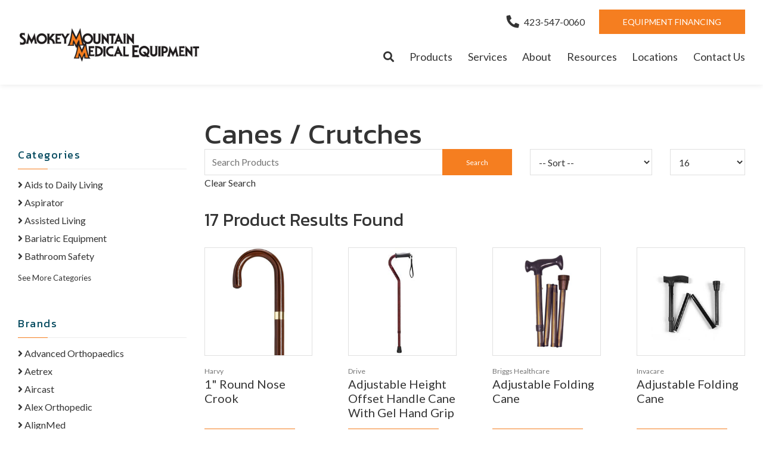

--- FILE ---
content_type: text/html; charset=utf-8
request_url: https://www.smokeymountainme.com/canes-crutches
body_size: 10076
content:
<!DOCTYPE html>
<!--[if IE 8]><html lang="en" xmlns="http://www.w3.org/1999/xhtml" class="no-js oldie ie8"><![endif]-->
<!--[if IE 9]><html lang="en" xmlns="http://www.w3.org/1999/xhtml" class="no-js oldie ie9 text-normal"><![endif]-->
<!--[if gt IE 9]><!--><html lang="en" xmlns="http://www.w3.org/1999/xhtml" class="no-js text-normal"><!--<![endif]-->
<head>
    <title>Canes / Crutches | Smokey Mountain Medical Equipment</title>
    <meta http-equiv="Content-Type" content="text/html; charset=utf-8">
    <meta name="viewport" content="width=device-width, minimum-scale=1">
    <meta name="Keywords" content="Canes / Crutches">
<meta name="Description" content="--ENTER-DESCRIPTION--">
<meta property="og:title" content="Canes / Crutches">
<meta property="og:description" content="--ENTER-DESCRIPTION--">
<meta property="og:url" content="https://www.smokeymountainme.com/canes-crutches">
<meta property="og:image" content="https://www.smokeymountainme.com/images/logo.png">
<meta property="og:type" content="website">

    <meta name="author" content="Smokey Mountain Medical Equipment">
    <meta name="generator" content="Forbin PageBuilder 2.0">
    <link rel="apple-touch-icon" sizes="180x180" href="/images/favicon/apple-touch-icon.png">
    <link rel="icon" type="image/png" sizes="32x32" href="/images/favicon/favicon-32x32.png">
    <link rel="icon" type="image/png" sizes="16x16" href="/images/favicon/favicon-16x16.png">
    <link rel="manifest" href="/images/favicon/manifest.json">
    <link rel="mask-icon" href="/images/favicon/safari-pinned-tab.svg" color="#f57e20">
    <meta name="msapplication-TileColor" content="#ffffff">
    <meta name="theme-color" content="#ffffff">

    
    <link rel="dns-prefetch" href="//ajax.googleapis.com">
    <link rel="dns-prefetch" href="//cdn.forbin.com">
    <link rel="canonical" href="https://www.smokeymountainme.com/canes-crutches" />
    <link  rel="stylesheet"  href="https://use.fontawesome.com/releases/v5.8.2/css/all.css";  integrity="sha384-oS3vJWv+0UjzBfQzYUhtDYW+Pj2yciDJxpsK1OYPAYjqT085Qq/1cq5FLXAZQ7Ay"  crossorigin="anonymous">
    <link rel="stylesheet" href="/css/main.min.css?v=1716407843">
    <link href="https://fonts.googleapis.com/css?family=Lato%7CKanit&display=swap" rel="stylesheet">

	<script>dataLayer = [];</script>
    
    <!--[if lt IE 9]>
    <script src="//cdn.forbin.com/global/jquery/html5shiv.js"></script>
    <![endif]-->

            <!-- Google Tag Manager -->
        <script>(function(w,d,s,l,i){w[l]=w[l]||[];w[l].push({'gtm.start':
            new Date().getTime(),event:'gtm.js'});var f=d.getElementsByTagName(s)[0],
            j=d.createElement(s),dl=l!='dataLayer'?'&l='+l:'';j.async=true;j.src=
            '//www.googletagmanager.com/gtm.js?id='+i+dl;f.parentNode.insertBefore(j,f);
        })(window,document,'script','dataLayer','GTM-PK7WMKX');</script>
        <!-- End Google Tag Manager -->
        
</head>
<body id="Top" class="canes-crutches">
    <!-- Google Tag Manager (noscript) -->
    <noscript aria-hidden="true"><iframe src="//www.googletagmanager.com/ns.html?id=GTM-PK7WMKX" height="0" width="0" style="display:none;visibility:hidden"></iframe></noscript>
    <!-- End Google Tag Manager (noscript) -->
    
<header class="masthead relative bg-white">
    <a href="#content-anchor" class="skip-to-content readeronly reader-focusable" title="Skip to Content">Skip to Content</a>

    <div class="search-field-wrapper hide">
    <form name="Search" id="Search" action="/search" method="get" autocomplete="off">
        <input type="search" placeholder="Search Site" id="searchfield" class="searchField" name="q" aria-label="Site Search">
        <input type="submit" value="Search" class="button button-secondary">
    </form>
    <a href="#" class="close-search" title="Close search field"><img src="/images/icon-close-white.png" alt="Close Icon"></a>
</div>
<div class="container relative">
        <div class="d-flex flex-row justify-content-between align-items-center mt-2 mb-1">
            <a href="/" class="logo" title="Smokey Mountain Medical Equipment"><img src="/images/logo.png" alt="Smokey Mountain Medical Equipment logo"></a>

            <div class="d-none d-lg-flex flex-column justify-content-between align-items-stretch align-self-stretch flex-grow-1">
                <div class="nav-top d-flex flex-row align-items-center justify-content-end">
                    <a href="tel:4235470060" title="opens phone number in dialer while on mobile"><span class="fas fa-phone fa-lg fa-flip-horizontal mr-1" id="faphone"></span>423-547-0060</a>
                    <a href="https://apply.timepayment.com/about-financing/?module=easyapply&version=1.0.0&dealercode=06HVD&id=&apptype=C%2CB&ref=&pv=PVKMQ&applicationurl=https%3A%2F%2Fapply.timepayment.com%2Fldaweb%2Fdefault.aspx&x=27&y=19" title="Link to Equipment Financing Page" target="_blank" class="text-uppercase button button-primary mt-0 ml-3">Equipment Financing</a>
                </div>
                

<nav class="nav-bottom d-none d-md-block my-1" aria-label="Main Navigation">
    <ul class="navigation text-center list-style-none d-flex flex-row justify-content-end align-items-center my-1">
        <li class="inline d-flex align-items-center"><a class="search-icon nav-search" href="#" title="link opens search input field"><span class="fas fa-search"></span></a></li>

        <li data-navPgId="9" class="menuItem9 relative d-flex align-items-center"><a href="/catalog" class="headerNav9" target="_self" data-nodisclaimer="true" title="">Products</a><ul class="submenu sm-9 list-style-none"><li class="menuSubItem"><a data-nodisclaimer="true" href="/electric-scooters" class="headerSubNav99" target="_self" title="Products - Electric Scooters">Electric Scooters</a></li>
<li class="menuSubItem"><a data-nodisclaimer="true" href="/lift-chairs" class="headerSubNav102" target="_self" title="Products - Lift Chairs">Lift Chairs</a></li>
</ul>
<li data-navPgId="28" class="menuItem28 relative d-flex align-items-center"><a href="/services" class="headerNav28" target="_self" data-nodisclaimer="true" title="">Services</a><li data-navPgId="26" class="menuItem26 relative d-flex align-items-center"><a href="/about" class="headerNav26" target="_self" data-nodisclaimer="true" title="">About</a><li data-navPgId="14" class="menuItem14 relative d-flex align-items-center"><a href="/resource-center" class="headerNav14" target="_self" data-nodisclaimer="true" title="">Resources</a><ul class="submenu sm-14 list-style-none"><li class="menuSubItem"><a data-nodisclaimer="true" href="/resource-center/newsletter" class="headerSubNav13" target="_self" title="Resources - Newsletter">Newsletter</a></li>
<li class="menuSubItem"><a data-nodisclaimer="true" href="/resource-center/medical-glossary" class="headerSubNav15" target="_self" title="Resources - Medical Glossary">Medical Glossary</a></li>
<li class="menuSubItem"><a data-nodisclaimer="true" href="/resource-center/medical-health-issues" class="headerSubNav16" target="_self" title="Resources - Medical Health Issues">Medical Health Issues</a></li>
<li class="menuSubItem"><a data-nodisclaimer="true" href="/resource-center/medicare-guide" class="headerSubNav17" target="_self" title="Resources - Medicare Guide">Medicare Guide</a></li>
<li class="menuSubItem"><a data-nodisclaimer="true" href="/resource-center/medical-websites" class="headerSubNav18" target="_self" title="Resources - Medical Websites">Medical Websites</a></li>
</ul>
<li data-navPgId="19" class="menuItem19 relative d-flex align-items-center"><a href="/locations" class="headerNav19" target="_self" data-nodisclaimer="true" title="">Locations</a><li data-navPgId="2" class="menuItem2 relative d-flex align-items-center"><a href="/contact-us" class="headerNav2" target="_self" data-nodisclaimer="true" title="">Contact Us</a>    </ul>
</nav>

            </div>
            <div class="d-flex d-lg-none flex-row align-items-center">
                <a href="tel:4235470060" title="opens phone number in dialer while on mobile"><span class="fas fa-phone fa-flip-horizontal mr-2"></span></a>
                <a  class="open-mobilemenu d-block d-lg-none text-dark text-24 m-0 pr-2 flex-shrink-0"  href="#"  title="Opens Site Navigation"><span  class="fas fa-bars"></span></a>
            </div>
        </div>
    </div>
</header>
<main id="content-anchor" class="content subcontent">
    <div id="content-anchor" class="maincontent">
	<div class="container">
        <div class="category-intro clearfix">
    <div class="category-intro flexgrid-row flex-align--middle">
        <div class="category-image flexcol-xs-12 flexcol-md-3"></div>
        <div class="category-desc flexcol-xs-12 flexcol-md-9">
            <h2>Canes / Crutches</h2>
            <div class="category-content"></div>
        </div>
    <div class="subcategory-list text-center">
            </div>
</div>
<div class="flexgrid-row">
    <div class="flexcol-xs-12 flexcol-md-4 flexcol-xl-3">
        
<div id="catalog-filters"></div>
<h3 class="mobile-filter-header hide-md">Filter Results</h3><div class="mobile-filter-container">        <div id="category-filter-default" class="filter-group filter-group--categories">
                <h3 class="active">Categories</h3>
                <div class="filter-group--body">
                <ul class="filter-group--list list-style-none">
                                            <li >
                            <a href="/aids-to-daily-living" title="View Aids to Daily Living Products"><span class="fas fa-angle-right"></span> Aids to Daily Living</a>
                                                    </li>
                                                <li >
                            <a href="/aspirator" title="View Aspirator Products"><span class="fas fa-angle-right"></span> Aspirator</a>
                                                    </li>
                                                <li >
                            <a href="/assisted-living" title="View Assisted Living Products"><span class="fas fa-angle-right"></span> Assisted Living</a>
                                                    </li>
                                                <li >
                            <a href="/bariatric-equipment" title="View Bariatric Equipment Products"><span class="fas fa-angle-right"></span> Bariatric Equipment</a>
                                                    </li>
                                                <li >
                            <a href="/bathroom-safety" title="View Bathroom Safety Products"><span class="fas fa-angle-right"></span> Bathroom Safety</a>
                                                    </li>
                                                <li  class="hide">
                            <a href="/beds-and-accessories" title="View Beds and Accessories Products"><span class="fas fa-angle-right"></span> Beds and Accessories</a>
                                                    </li>
                                                <li  class="hide">
                            <a href="/braces-supports" title="View Braces & Supports Products"><span class="fas fa-angle-right"></span> Braces & Supports</a>
                                                    </li>
                                                <li  class="hide">
                            <a href="/canes-crutches" title="View Canes / Crutches Products"><span class="fas fa-angle-right"></span> Canes / Crutches</a>
                                                    </li>
                                                <li  class="hide">
                            <a href="/cleaning-supplies" title="View Cleaning Supplies Products"><span class="fas fa-angle-right"></span> Cleaning Supplies</a>
                                                    </li>
                                                <li  class="hide">
                            <a href="/commodes" title="View Commodes Products"><span class="fas fa-angle-right"></span> Commodes</a>
                                                    </li>
                                                <li  class="hide">
                            <a href="/compression-therapy" title="View Compression Therapy Products"><span class="fas fa-angle-right"></span> Compression Therapy</a>
                                                    </li>
                                                <li  class="hide">
                            <a href="/cpap" title="View CPAP Products"><span class="fas fa-angle-right"></span> CPAP</a>
                                                    </li>
                                                <li  class="hide">
                            <a href="/cpap-bipap-supplies" title="View CPAP / BIPAP Supplies Products"><span class="fas fa-angle-right"></span> CPAP / BIPAP Supplies</a>
                                                    </li>
                                                <li  class="hide">
                            <a href="/cpap-full-face-mask" title="View CPAP Full Face Mask Products"><span class="fas fa-angle-right"></span> CPAP Full Face Mask</a>
                                                    </li>
                                                <li  class="hide">
                            <a href="/cpap-masks" title="View CPAP Masks Products"><span class="fas fa-angle-right"></span> CPAP Masks</a>
                                                    </li>
                                                <li  class="hide">
                            <a href="/cpap-nasal-masks" title="View CPAP Nasal Masks Products"><span class="fas fa-angle-right"></span> CPAP Nasal Masks</a>
                                                    </li>
                                                <li  class="hide">
                            <a href="/cpap-supplies" title="View CPAP Supplies Products"><span class="fas fa-angle-right"></span> CPAP Supplies</a>
                                                    </li>
                                                <li  class="hide">
                            <a href="/diabetic-footwear" title="View Diabetic Footwear Products"><span class="fas fa-angle-right"></span> Diabetic Footwear</a>
                                                    </li>
                                                <li  class="hide">
                            <a href="/diagnostics" title="View Diagnostics Products"><span class="fas fa-angle-right"></span> Diagnostics</a>
                                                    </li>
                                                <li  class="hide">
                            <a href="/exam-gloves" title="View Exam Gloves Products"><span class="fas fa-angle-right"></span> Exam Gloves</a>
                                                    </li>
                                                <li  class="hide">
                            <a href="/exercise-rehab" title="View Exercise / Rehab Products"><span class="fas fa-angle-right"></span> Exercise / Rehab</a>
                                                    </li>
                                                <li  class="hide">
                            <a href="/homecare-furnishings" title="View Homecare Furnishings Products"><span class="fas fa-angle-right"></span> Homecare Furnishings</a>
                                                    </li>
                                                <li  class="hide">
                            <a href="/hospital-bed" title="View Hospital Bed Products"><span class="fas fa-angle-right"></span> Hospital Bed</a>
                                                    </li>
                                                <li  class="hide">
                            <a href="/hospital-bed-accessories" title="View Hospital Bed Accessories Products"><span class="fas fa-angle-right"></span> Hospital Bed Accessories</a>
                                                    </li>
                                                <li  class="hide">
                            <a href="/humidifier" title="View Humidifier Products"><span class="fas fa-angle-right"></span> Humidifier</a>
                                                    </li>
                                                <li  class="hide">
                            <a href="/incontinence" title="View Incontinence Products"><span class="fas fa-angle-right"></span> Incontinence</a>
                                                    </li>
                                                <li  class="hide">
                            <a href="/mattresses-low-air-loss-systems" title="View Mattresses / Low Air Loss Systems Products"><span class="fas fa-angle-right"></span> Mattresses / Low Air Loss Systems</a>
                                                    </li>
                                                <li  class="hide">
                            <a href="/miscellaneous" title="View Miscellaneous Products"><span class="fas fa-angle-right"></span> Miscellaneous</a>
                                                    </li>
                                                <li  class="hide">
                            <a href="/nebulizer" title="View Nebulizer Products"><span class="fas fa-angle-right"></span> Nebulizer</a>
                                                    </li>
                                                <li  class="hide">
                            <a href="/orthopedics" title="View Orthopedics Products"><span class="fas fa-angle-right"></span> Orthopedics</a>
                                                    </li>
                                                <li  class="hide">
                            <a href="/oxygen-concentrator" title="View Oxygen Concentrator Products"><span class="fas fa-angle-right"></span> Oxygen Concentrator</a>
                                                    </li>
                                                <li  class="hide">
                            <a href="/oxygen-miscellaneous" title="View Oxygen Miscellaneous Products"><span class="fas fa-angle-right"></span> Oxygen Miscellaneous</a>
                                                    </li>
                                                <li  class="hide">
                            <a href="/oxygen-portable-systems" title="View Oxygen, Portable Systems Products"><span class="fas fa-angle-right"></span> Oxygen, Portable Systems</a>
                                                    </li>
                                                <li  class="hide">
                            <a href="/pain-management" title="View Pain Management Products"><span class="fas fa-angle-right"></span> Pain Management</a>
                                                    </li>
                                                <li  class="hide">
                            <a href="/patient-room-equipment" title="View Patient Room Equipment Products"><span class="fas fa-angle-right"></span> Patient Room Equipment</a>
                                                    </li>
                                                <li  class="hide">
                            <a href="/pediatric" title="View Pediatric Products"><span class="fas fa-angle-right"></span> Pediatric</a>
                                                    </li>
                                                <li  class="hide">
                            <a href="/personal-care-patient-aids" title="View Personal Care / Patient Aids Products"><span class="fas fa-angle-right"></span> Personal Care / Patient Aids</a>
                                                    </li>
                                                <li  class="hide">
                            <a href="/portable-oxygen-concentrators" title="View Portable Oxygen Concentrators Products"><span class="fas fa-angle-right"></span> Portable Oxygen Concentrators</a>
                                                    </li>
                                                <li  class="hide">
                            <a href="/pressure-prevention" title="View Pressure Prevention Products"><span class="fas fa-angle-right"></span> Pressure Prevention</a>
                                                    </li>
                                                <li  class="hide">
                            <a href="/ramps" title="View Ramps Products"><span class="fas fa-angle-right"></span> Ramps</a>
                                                    </li>
                                                <li  class="hide">
                            <a href="/respiratory" title="View Respiratory Products"><span class="fas fa-angle-right"></span> Respiratory</a>
                                                    </li>
                                                <li  class="hide">
                            <a href="/respiratory-miscellaneous" title="View Respiratory Miscellaneous Products"><span class="fas fa-angle-right"></span> Respiratory Miscellaneous</a>
                                                    </li>
                                                <li  class="hide">
                            <a href="/rollators" title="View Rollators Products"><span class="fas fa-angle-right"></span> Rollators</a>
                                                    </li>
                                                <li  class="hide">
                            <a href="/walk-aids" title="View Walk Aids Products"><span class="fas fa-angle-right"></span> Walk Aids</a>
                                                    </li>
                                                <li  class="hide">
                            <a href="/walkers-rollators" title="View Walkers / Rollators Products"><span class="fas fa-angle-right"></span> Walkers / Rollators</a>
                                                    </li>
                                                <li  class="hide">
                            <a href="/wheelchair-manual" title="View Wheelchair / Manual Products"><span class="fas fa-angle-right"></span> Wheelchair / Manual</a>
                                                    </li>
                                                <li  class="hide">
                            <a href="/wheelchair-accessories" title="View Wheelchair Accessories Products"><span class="fas fa-angle-right"></span> Wheelchair Accessories</a>
                                                    </li>
                                                <li  class="hide">
                            <a href="/wheelchair-seating-positioning" title="View Wheelchair Seating & Positioning Products"><span class="fas fa-angle-right"></span> Wheelchair Seating & Positioning</a>
                                                    </li>
                                                <li  class="hide">
                            <a href="/wheelchairs" title="View Wheelchairs Products"><span class="fas fa-angle-right"></span> Wheelchairs</a>
                                                    </li>
                                                <li  class="hide">
                            <a href="/wheelchairs-and-accessories" title="View Wheelchairs and Accessories Products"><span class="fas fa-angle-right"></span> Wheelchairs and Accessories</a>
                                                    </li>
                                                <li  class="hide">
                            <a href="/wound-care" title="View Wound Care Products"><span class="fas fa-angle-right"></span> Wound Care</a>
                                                    </li>
                                        </ul>
                                    <a href="#" class="filter-toggle see-more" data-type="Categories" title="See More Categories">See More Categories</a>
                                </div>
        </div>
            <div id="brand-filter-default" class="filter-group filter-group--categories">
                <h3 class="active">Brands</h3>
                <div class="filter-group--body">
                <ul class="filter-group--list list-style-none">
                                            <li >
                            <a href="/brands/advanced-orthopaedics" title="View Products By Advanced Orthopaedics"><span class="fas fa-angle-right"></span> Advanced Orthopaedics</a>
                                                    </li>
                                                <li >
                            <a href="/brands/aetrex" title="View Products By Aetrex"><span class="fas fa-angle-right"></span> Aetrex</a>
                                                    </li>
                                                <li >
                            <a href="/brands/aircast" title="View Products By Aircast"><span class="fas fa-angle-right"></span> Aircast</a>
                                                    </li>
                                                <li >
                            <a href="/brands/alex-orthopedic" title="View Products By Alex Orthopedic"><span class="fas fa-angle-right"></span> Alex Orthopedic</a>
                                                    </li>
                                                <li >
                            <a href="/brands/alignmed" title="View Products By AlignMed"><span class="fas fa-angle-right"></span> AlignMed</a>
                                                    </li>
                                                <li  class="hide">
                            <a href="/brands/alimed" title="View Products By AliMed"><span class="fas fa-angle-right"></span> AliMed</a>
                                                    </li>
                                                <li  class="hide">
                            <a href="/brands/aspen-medical" title="View Products By Aspen Medical"><span class="fas fa-angle-right"></span> Aspen Medical</a>
                                                    </li>
                                                <li  class="hide">
                            <a href="/brands/aspen-medical-products" title="View Products By Aspen Medical Products"><span class="fas fa-angle-right"></span> Aspen Medical Products</a>
                                                    </li>
                                                <li  class="hide">
                            <a href="/brands/backjoy" title="View Products By BackJoy"><span class="fas fa-angle-right"></span> BackJoy</a>
                                                    </li>
                                                <li  class="hide">
                            <a href="/brands/bauerfeind" title="View Products By Bauerfeind"><span class="fas fa-angle-right"></span> Bauerfeind</a>
                                                    </li>
                                                <li  class="hide">
                            <a href="/brands/bed-buddys" title="View Products By Bed Buddys"><span class="fas fa-angle-right"></span> Bed Buddys</a>
                                                    </li>
                                                <li  class="hide">
                            <a href="/brands/bell-horn" title="View Products By Bell-Horn"><span class="fas fa-angle-right"></span> Bell-Horn</a>
                                                    </li>
                                                <li  class="hide">
                            <a href="/brands/bioskin" title="View Products By BioSkin"><span class="fas fa-angle-right"></span> BioSkin</a>
                                                    </li>
                                                <li  class="hide">
                            <a href="/brands/bledsoe-brace" title="View Products By Bledsoe Brace"><span class="fas fa-angle-right"></span> Bledsoe Brace</a>
                                                    </li>
                                                <li  class="hide">
                            <a href="/brands/briggs-healthcare" title="View Products By Briggs Healthcare"><span class="fas fa-angle-right"></span> Briggs Healthcare</a>
                                                    </li>
                                                <li  class="hide">
                            <a href="/brands/cando" title="View Products By Cando"><span class="fas fa-angle-right"></span> Cando</a>
                                                    </li>
                                                <li  class="hide">
                            <a href="/brands/carex" title="View Products By Carex"><span class="fas fa-angle-right"></span> Carex</a>
                                                    </li>
                                                <li  class="hide">
                            <a href="/brands/cep-compression-sportswear" title="View Products By CEP Compression Sportswear"><span class="fas fa-angle-right"></span> CEP Compression Sportswear</a>
                                                    </li>
                                                <li  class="hide">
                            <a href="/brands/champion" title="View Products By Champion"><span class="fas fa-angle-right"></span> Champion</a>
                                                    </li>
                                                <li  class="hide">
                            <a href="/brands/cmo" title="View Products By CMO"><span class="fas fa-angle-right"></span> CMO</a>
                                                    </li>
                                                <li  class="hide">
                            <a href="/brands/comfort-land" title="View Products By Comfort Land"><span class="fas fa-angle-right"></span> Comfort Land</a>
                                                    </li>
                                                <li  class="hide">
                            <a href="/brands/contour-products" title="View Products By Contour Products"><span class="fas fa-angle-right"></span> Contour Products</a>
                                                    </li>
                                                <li  class="hide">
                            <a href="/brands/core-products-int-inc-" title="View Products By Core Products Int., Inc."><span class="fas fa-angle-right"></span> Core Products Int., Inc.</a>
                                                    </li>
                                                <li  class="hide">
                            <a href="/brands/corflex" title="View Products By Corflex"><span class="fas fa-angle-right"></span> Corflex</a>
                                                    </li>
                                                <li  class="hide">
                            <a href="/brands/deroyal" title="View Products By DeRoyal"><span class="fas fa-angle-right"></span> DeRoyal</a>
                                                    </li>
                                                <li  class="hide">
                            <a href="/brands/deroyal-industries" title="View Products By Deroyal Industries"><span class="fas fa-angle-right"></span> Deroyal Industries</a>
                                                    </li>
                                                <li  class="hide">
                            <a href="/brands/dmi" title="View Products By DMI"><span class="fas fa-angle-right"></span> DMI</a>
                                                    </li>
                                                <li  class="hide">
                            <a href="/brands/dmi-mabis" title="View Products By DMI/Mabis"><span class="fas fa-angle-right"></span> DMI/Mabis</a>
                                                    </li>
                                                <li  class="hide">
                            <a href="/brands/donjoy-orthopedics" title="View Products By DonJoy Orthopedics"><span class="fas fa-angle-right"></span> DonJoy Orthopedics</a>
                                                    </li>
                                                <li  class="hide">
                            <a href="/brands/dr-comfort" title="View Products By Dr. Comfort"><span class="fas fa-angle-right"></span> Dr. Comfort</a>
                                                    </li>
                                                <li  class="hide">
                            <a href="/brands/drive" title="View Products By Drive"><span class="fas fa-angle-right"></span> Drive</a>
                                                    </li>
                                                <li  class="hide">
                            <a href="/brands/duro-med-industries" title="View Products By Duro-Med Industries"><span class="fas fa-angle-right"></span> Duro-Med Industries</a>
                                                    </li>
                                                <li  class="hide">
                            <a href="/brands/ez-access" title="View Products By EZ-ACCESS"><span class="fas fa-angle-right"></span> EZ-ACCESS</a>
                                                    </li>
                                                <li  class="hide">
                            <a href="/brands/fisher-paykel-healthcare" title="View Products By Fisher & Paykel Healthcare"><span class="fas fa-angle-right"></span> Fisher & Paykel Healthcare</a>
                                                    </li>
                                                <li  class="hide">
                            <a href="/brands/fla" title="View Products By Fla"><span class="fas fa-angle-right"></span> Fla</a>
                                                    </li>
                                                <li  class="hide">
                            <a href="/brands/fla-orthopedics-inc-" title="View Products By FLA Orthopedics Inc."><span class="fas fa-angle-right"></span> FLA Orthopedics Inc.</a>
                                                    </li>
                                                <li  class="hide">
                            <a href="/brands/freeman-surgical" title="View Products By Freeman Surgical"><span class="fas fa-angle-right"></span> Freeman Surgical</a>
                                                    </li>
                                                <li  class="hide">
                            <a href="/brands/gotcha-covered" title="View Products By Gotcha Covered"><span class="fas fa-angle-right"></span> Gotcha Covered</a>
                                                    </li>
                                                <li  class="hide">
                            <a href="/brands/graham-field" title="View Products By Graham Field"><span class="fas fa-angle-right"></span> Graham Field</a>
                                                    </li>
                                                <li  class="hide">
                            <a href="/brands/guardian-brace" title="View Products By Guardian Brace"><span class="fas fa-angle-right"></span> Guardian Brace</a>
                                                    </li>
                                                <li  class="hide">
                            <a href="/brands/harvy" title="View Products By Harvy"><span class="fas fa-angle-right"></span> Harvy</a>
                                                    </li>
                                                <li  class="hide">
                            <a href="/brands/homecare-products" title="View Products By Homecare Products"><span class="fas fa-angle-right"></span> Homecare Products</a>
                                                    </li>
                                                <li  class="hide">
                            <a href="/brands/hudson" title="View Products By hudson"><span class="fas fa-angle-right"></span> hudson</a>
                                                    </li>
                                                <li  class="hide">
                            <a href="/brands/hudson-rci" title="View Products By Hudson RCI"><span class="fas fa-angle-right"></span> Hudson RCI</a>
                                                    </li>
                                                <li  class="hide">
                            <a href="/brands/invacare" title="View Products By Invacare"><span class="fas fa-angle-right"></span> Invacare</a>
                                                    </li>
                                                <li  class="hide">
                            <a href="/brands/invacare-supply-group" title="View Products By Invacare Supply Group"><span class="fas fa-angle-right"></span> Invacare Supply Group</a>
                                                    </li>
                                                <li  class="hide">
                            <a href="/brands/juzo" title="View Products By Juzo"><span class="fas fa-angle-right"></span> Juzo</a>
                                                    </li>
                                                <li  class="hide">
                            <a href="/brands/limbkeepers" title="View Products By Limbkeepers"><span class="fas fa-angle-right"></span> Limbkeepers</a>
                                                    </li>
                                                <li  class="hide">
                            <a href="/brands/mabis-dmi" title="View Products By Mabis DMI"><span class="fas fa-angle-right"></span> Mabis DMI</a>
                                                    </li>
                                                <li  class="hide">
                            <a href="/brands/mabis-dmi-healthcare" title="View Products By Mabis DMI Healthcare"><span class="fas fa-angle-right"></span> Mabis DMI Healthcare</a>
                                                    </li>
                                                <li  class="hide">
                            <a href="/brands/maddak" title="View Products By Maddak"><span class="fas fa-angle-right"></span> Maddak</a>
                                                    </li>
                                                <li  class="hide">
                            <a href="/brands/medela" title="View Products By Medela"><span class="fas fa-angle-right"></span> Medela</a>
                                                    </li>
                                                <li  class="hide">
                            <a href="/brands/medical-specialties" title="View Products By Medical Specialties"><span class="fas fa-angle-right"></span> Medical Specialties</a>
                                                    </li>
                                                <li  class="hide">
                            <a href="/brands/medline" title="View Products By Medline"><span class="fas fa-angle-right"></span> Medline</a>
                                                    </li>
                                                <li  class="hide">
                            <a href="/brands/meridian-medical" title="View Products By Meridian Medical"><span class="fas fa-angle-right"></span> Meridian Medical</a>
                                                    </li>
                                                <li  class="hide">
                            <a href="/brands/mor-medical" title="View Products By Mor-Medical"><span class="fas fa-angle-right"></span> Mor-Medical</a>
                                                    </li>
                                                <li  class="hide">
                            <a href="/brands/mueller" title="View Products By Mueller"><span class="fas fa-angle-right"></span> Mueller</a>
                                                    </li>
                                                <li  class="hide">
                            <a href="/brands/nova-medical-products" title="View Products By Nova Medical Products"><span class="fas fa-angle-right"></span> Nova Medical Products</a>
                                                    </li>
                                                <li  class="hide">
                            <a href="/brands/ouml-ssur" title="View Products By Össur"><span class="fas fa-angle-right"></span> Össur</a>
                                                    </li>
                                                <li  class="hide">
                            <a href="/brands/otc-professional-orthopaedic" title="View Products By OTC Professional Orthopaedic"><span class="fas fa-angle-right"></span> OTC Professional Orthopaedic</a>
                                                    </li>
                                                <li  class="hide">
                            <a href="/brands/ovation-medical" title="View Products By Ovation Medical"><span class="fas fa-angle-right"></span> Ovation Medical</a>
                                                    </li>
                                                <li  class="hide">
                            <a href="/brands/patterson-medical" title="View Products By Patterson Medical"><span class="fas fa-angle-right"></span> Patterson Medical</a>
                                                    </li>
                                                <li  class="hide">
                            <a href="/brands/pmi" title="View Products By PMI"><span class="fas fa-angle-right"></span> PMI</a>
                                                    </li>
                                                <li  class="hide">
                            <a href="/brands/precision-medical-inc-" title="View Products By Precision Medical, Inc."><span class="fas fa-angle-right"></span> Precision Medical, Inc.</a>
                                                    </li>
                                                <li  class="hide">
                            <a href="/brands/probasic" title="View Products By Probasic"><span class="fas fa-angle-right"></span> Probasic</a>
                                                    </li>
                                                <li  class="hide">
                            <a href="/brands/procare" title="View Products By Procare"><span class="fas fa-angle-right"></span> Procare</a>
                                                    </li>
                                                <li  class="hide">
                            <a href="/brands/professional-orthopedic-products" title="View Products By Professional Orthopedic Products"><span class="fas fa-angle-right"></span> Professional Orthopedic Products</a>
                                                    </li>
                                                <li  class="hide">
                            <a href="/brands/resmed" title="View Products By ResMed"><span class="fas fa-angle-right"></span> ResMed</a>
                                                    </li>
                                                <li  class="hide">
                            <a href="/brands/respironics" title="View Products By Respironics"><span class="fas fa-angle-right"></span> Respironics</a>
                                                    </li>
                                                <li  class="hide">
                            <a href="/brands/roscoe-medical" title="View Products By Roscoe Medical"><span class="fas fa-angle-right"></span> Roscoe Medical</a>
                                                    </li>
                                                <li  class="hide">
                            <a href="/brands/rose-health-care" title="View Products By Rose Health Care"><span class="fas fa-angle-right"></span> Rose Health Care</a>
                                                    </li>
                                                <li  class="hide">
                            <a href="/brands/salter-labs" title="View Products By Salter Labs"><span class="fas fa-angle-right"></span> Salter Labs</a>
                                                    </li>
                                                <li  class="hide">
                            <a href="/brands/sammons" title="View Products By Sammons"><span class="fas fa-angle-right"></span> Sammons</a>
                                                    </li>
                                                <li  class="hide">
                            <a href="/brands/sequal" title="View Products By Sequal"><span class="fas fa-angle-right"></span> Sequal</a>
                                                    </li>
                                                <li  class="hide">
                            <a href="/brands/sequal-technologies-inc" title="View Products By SeQual Technologies Inc"><span class="fas fa-angle-right"></span> SeQual Technologies Inc</a>
                                                    </li>
                                                <li  class="hide">
                            <a href="/brands/stander" title="View Products By Stander"><span class="fas fa-angle-right"></span> Stander</a>
                                                    </li>
                                                <li  class="hide">
                            <a href="/brands/standers-inc-" title="View Products By Standers, Inc."><span class="fas fa-angle-right"></span> Standers, Inc.</a>
                                                    </li>
                                                <li  class="hide">
                            <a href="/brands/thermoskin" title="View Products By Thermoskin "><span class="fas fa-angle-right"></span> Thermoskin </a>
                                                    </li>
                                                <li  class="hide">
                            <a href="/brands/think-healthy-inc-" title="View Products By Think Healthy, Inc."><span class="fas fa-angle-right"></span> Think Healthy, Inc.</a>
                                                    </li>
                                                <li  class="hide">
                            <a href="/brands/townsend-design" title="View Products By Townsend Design"><span class="fas fa-angle-right"></span> Townsend Design</a>
                                                    </li>
                                                <li  class="hide">
                            <a href="/brands/truform" title="View Products By Truform"><span class="fas fa-angle-right"></span> Truform</a>
                                                    </li>
                                                <li  class="hide">
                            <a href="/brands/trulife-camp" title="View Products By Trulife/Camp"><span class="fas fa-angle-right"></span> Trulife/Camp</a>
                                                    </li>
                                        </ul>
                                    <a href="#" class="filter-toggle see-more" data-type="Brands" title="See More Brands">See More Brands</a>
                                </div>
        </div>
    <div id="pricing-filter" class="filter-group filter-group--pricing">
    <h3 class="active">Price Range</h3>
    <div class="filter-group--body clearfix">
        <form id="priceRangeForm" name="priceRangeForm">
            <div class="filter-pricing--min">
                <label for="minprice">Min.</label>
                <input class="money-mask price-range-input" type="text" required="required" id="minprice" name="price-min" placeholder="$0" data-previous-price="-1" value="" />
            </div>
            <div class="filter-pricing--divider">-</div>
            <div class="filter-pricing--max">
                <label for="maxprice">Max.</label>
                <input class="money-mask price-range-input" type="text" required="required" id="maxprice" name="price-max" placeholder="$1000" data-previous-price="-1" value="" />
            </div>
            <input type="submit" id="setPriceRange" name="setPriceRange" data-filter="price-range" class="button button-primary button--mini" value="Set">
        </form>

        <div id="price-range-error-container" class="parsley-error"><span class="none">Invalid prices entered!</span></div>
                <ul class="filter-group--list list-style-none">
                            <li>
                    <input type="checkbox" name="price0" id="price0" value="0-25" class="filter-checkbox" data-filter="price" />
                    <label for="price0">$0 - $25</label>
                </li>
                                <li>
                    <input type="checkbox" name="price1" id="price1" value="25-50" class="filter-checkbox" data-filter="price" />
                    <label for="price1">$25 - $50</label>
                </li>
                                <li>
                    <input type="checkbox" name="price2" id="price2" value="50-75" class="filter-checkbox" data-filter="price" />
                    <label for="price2">$50 - $75</label>
                </li>
                                <li>
                    <input type="checkbox" name="price3" id="price3" value="75-100" class="filter-checkbox" data-filter="price" />
                    <label for="price3">$75 - $100</label>
                </li>
                                <li>
                    <input type="checkbox" name="price4" id="price4" value="100-200" class="filter-checkbox" data-filter="price" />
                    <label for="price4">$100 - $200</label>
                </li>
                                <li>
                    <input type="checkbox" name="price5" id="price5" value="200-400" class="filter-checkbox" data-filter="price" />
                    <label for="price5">$200 - $400</label>
                </li>
                                <li class="none">
                    <input type="checkbox" name="price6" id="price6" value="400-600" class="filter-checkbox" data-filter="price" />
                    <label for="price6">$400 - $600</label>
                </li>
                                <li class="none">
                    <input type="checkbox" name="price7" id="price7" value="600-800" class="filter-checkbox" data-filter="price" />
                    <label for="price7">$600 - $800</label>
                </li>
                                <li class="none">
                    <input type="checkbox" name="price8" id="price8" value="800-1000" class="filter-checkbox" data-filter="price" />
                    <label for="price8">$800 - $1000</label>
                </li>
                        </ul>
                    <a href="#" class="filter-toggle see-more" data-type="Prices" title="See More Price Ranges">See More Prices</a>
            </div>
</div>
</div>    </div>
    <div class="category-products flexcol-xs-12 flexcol-md-8 flexcol-xl-9">
        <div id="catalog-header-container" class="brand-products--filter flexgrid-row">
    <div class="flexcol-xs-12 flexcol-md-7">
        <form id="productSearchForm" name="productSearchForm" enctype="multipart/form-data">
            <div class="relative">
                <input type="text" id="product-search" name="product-search" value="" placeholder="Search Products" aria-label="Search Grid">
                <input type="submit" id="product-search-submit" name="product-search-submit" value="Search" class="button button-primary button--mini">
            </div>

            <a id="clear-search" class="clear-search">Clear Search</a>
        </form>
    </div>

    <div class="flexcol-xs-8 flexcol-md-3">
        <select name="productSort" id="productSort" aria-label="Sort By" title="Sort By Filter">
            <option value="0" selected>-- Sort --</option>
            <option value="1" >Product Name (A - Z)</option>
            <option value="2" >Product Name - (Z - A)</option>
                        <option value="3" >Price - Low to High</option>
            <option value="4" >Price - High to Low</option>
                    </select>
    </div>

    <div class="flexcol-xs-4 flexcol-md-2">
        <select name="resultsPerPage" id="resultsPerPage" aria-label="Results By" title="Results Per Page">
            <option value="">-- View --</option>
            <option selected value="16">16</option><option  value="32">32</option><option  value="48">48</option><option  value="64">64</option><option  value="80">80</option><option  value="96">96</option>        </select>
    </div>
</div>        <div id="product-grid-count"><h4><span id="record-count"></span> Product Results Found</h4></div>
        <div id="product-grid-content" class="clearfix">
            
            <ul class="products-list flexgrid-row flex-align-stretch large-gutters v-gutters list-style-none">
                    <li class="flexcol-xs-12 flexcol-sm-6 flexcol-lg-4 flexcol-xl-3">
                <a title="View the 1 Round Nose Crook" href="/product/1-round-nose-crook-harvy-canes-crutches">
                    <div class="img"><img class="lazy" alt="1 Round Nose Crook" title="1 Round Nose Crook" data-original="https://secure.hmepowerweb.com/Resources/Uploads/aef9d610-72c4-4916-9b38-2c80f2353b06.jpg" src="/images/ecommerce/no-img-med.jpg" /></div><p class="products-list--category">Harvy</p><p class="products-list--name matchHeight">1" Round Nose Crook</p><span class="button button-primary button--mini">View Product</span></a></li>
                    <li class="flexcol-xs-12 flexcol-sm-6 flexcol-lg-4 flexcol-xl-3">
                <a title="View the Adjustable Height Offset Handle Cane With Gel Hand Grip" href="/product/adjustable-height-offset-handle-cane-with-gel-hand-grip-drive-canes-crutches">
                    <div class="img"><img class="lazy" alt="Adjustable Height Offset Handle Cane With Gel Hand Grip" title="Adjustable Height Offset Handle Cane With Gel Hand Grip" data-original="https://secure.hmepowerweb.com/Resources/Uploads/e9d07c50-6a81-44ba-8538-fd5bd14b3618.jpg" src="/images/ecommerce/no-img-med.jpg" /></div><p class="products-list--category">Drive</p><p class="products-list--name matchHeight">Adjustable Height Offset Handle Cane With Gel Hand Grip</p><span class="button button-primary button--mini">View Product</span></a></li>
                    <li class="flexcol-xs-12 flexcol-sm-6 flexcol-lg-4 flexcol-xl-3">
                <a title="View the Adjustable Folding Cane" href="/product/adjustable-folding-cane-briggs-healthcare-canes-crutches">
                    <div class="img"><img class="lazy" alt="Adjustable Folding Cane" title="Adjustable Folding Cane" data-original="https://secure.hmepowerweb.com/Resources/Uploads/49339e89-fe5c-46b8-9a20-979c58a42ae6.jpg" src="/images/ecommerce/no-img-med.jpg" /></div><p class="products-list--category">Briggs Healthcare</p><p class="products-list--name matchHeight">Adjustable Folding Cane</p><span class="button button-primary button--mini">View Product</span></a></li>
                    <li class="flexcol-xs-12 flexcol-sm-6 flexcol-lg-4 flexcol-xl-3">
                <a title="View the Adjustable Folding Cane" href="/product/adjustable-folding-cane-invacare-canes-crutches">
                    <div class="img"><img class="lazy" alt="Adjustable Folding Cane" title="Adjustable Folding Cane" data-original="https://secure.hmepowerweb.com/Resources/Uploads/65b05877-f9fa-4a16-ae19-0d7b9857e882.jpg" src="/images/ecommerce/no-img-med.jpg" /></div><p class="products-list--category">Invacare</p><p class="products-list--name matchHeight">Adjustable Folding Cane</p><span class="button button-primary button--mini">View Product</span></a></li>
                    <li class="flexcol-xs-12 flexcol-sm-6 flexcol-lg-4 flexcol-xl-3">
                <a title="View the DMI Feel Good Accessory Crutch Kit" href="/product/dmi-feel-good-accessory-crutch-kit-duro-med-industries-canes-crutches">
                    <div class="img"><img class="lazy" alt="DMI Feel Good Accessory Crutch Kit" title="DMI Feel Good Accessory Crutch Kit" data-original="https://secure.hmepowerweb.com/Resources/Uploads/f372513e-86e6-463e-b149-263af0da0f1d.jpg" src="/images/ecommerce/no-img-med.jpg" /></div><p class="products-list--category">Duro-Med Industries</p><p class="products-list--name matchHeight">DMI Feel Good Accessory Crutch Kit</p><span class="button button-primary button--mini">View Product</span></a></li>
                    <li class="flexcol-xs-12 flexcol-sm-6 flexcol-lg-4 flexcol-xl-3">
                <a title="View the Adjustable Lightweight T Handle Cane With Wrist Strap" href="/product/adjustable-lightweight-t-handle-cane-with-wrist-strap-drive-canes-crutches">
                    <div class="img"><img class="lazy" alt="Adjustable Lightweight T Handle Cane With Wrist Strap" title="Adjustable Lightweight T Handle Cane With Wrist Strap" data-original="https://secure.hmepowerweb.com/Resources/Uploads/c0c33871-539c-4065-9885-ae0e84273456.jpg" src="/images/ecommerce/no-img-med.jpg" /></div><p class="products-list--category">Drive</p><p class="products-list--name matchHeight">Adjustable Lightweight "T" Handle Cane With Wrist Strap</p><span class="button button-primary button--mini">View Product</span></a></li>
                    <li class="flexcol-xs-12 flexcol-sm-6 flexcol-lg-4 flexcol-xl-3">
                <a title="View the Aluminum Folding Cane, Height Adjustable" href="/product/aluminum-folding-cane-height-adjustable-drive-canes-crutches">
                    <div class="img"><img class="lazy" alt="Aluminum Folding Cane, Height Adjustable" title="Aluminum Folding Cane, Height Adjustable" data-original="https://secure.hmepowerweb.com/Resources/Uploads/96766551-c239-405f-bed8-4d6109e79b23.jpg" src="/images/ecommerce/no-img-med.jpg" /></div><p class="products-list--category">Drive</p><p class="products-list--name matchHeight">Aluminum Folding Cane, Height Adjustable</p><span class="button button-primary button--mini">View Product</span></a></li>
                    <li class="flexcol-xs-12 flexcol-sm-6 flexcol-lg-4 flexcol-xl-3">
                <a title="View the Aluminum Crutches" href="/product/aluminum-crutches-pmi-canes-crutches">
                    <div class="img"><img class="lazy" alt="Aluminum Crutches" title="Aluminum Crutches" data-original="https://secure.hmepowerweb.com/Resources/Uploads/f4a401bc-78c6-41cc-bacc-0e0868935a7c.jpg" src="/images/ecommerce/no-img-med.jpg" /></div><p class="products-list--category">PMI</p><p class="products-list--name matchHeight">Aluminum Crutches</p><span class="button button-primary button--mini">View Product</span></a></li>
                    <li class="flexcol-xs-12 flexcol-sm-6 flexcol-lg-4 flexcol-xl-3">
                <a title="View the &quot;T&quot; Handle Canes Designer Colors" href="/product/t-handle-canes-designer-colors-drive-canes-crutches">
                    <div class="img"><img class="lazy" alt="T Handle Canes Designer Colors" title="T Handle Canes Designer Colors" data-original="https://secure.hmepowerweb.com/Resources/Uploads/2d84e261-a315-42f7-842c-30d81f84fa0e.jpg" src="/images/ecommerce/no-img-med.jpg" /></div><p class="products-list--category">Drive</p><p class="products-list--name matchHeight">"T" Handle Canes Designer Colors</p><span class="button button-primary button--mini">View Product</span></a></li>
                    <li class="flexcol-xs-12 flexcol-sm-6 flexcol-lg-4 flexcol-xl-3">
                <a title="View the Adjustable Lightweight Crook Style Cane With Triangular Padded Hand Grip" href="/product/adjustable-lightweight-crook-style-cane-with-triangular-padded-hand-grip-drive-canes-crutches">
                    <div class="img"><img class="lazy" alt="No Image Available" title="No Image Available" data-original="/images/ecommerce/no-img-med.jpg" src="/images/ecommerce/no-img-med.jpg" /></div><p class="products-list--category">Drive</p><p class="products-list--name matchHeight">Adjustable Lightweight Crook Style Cane With Triangular Padded Hand Grip</p><span class="button button-primary button--mini">View Product</span></a></li>
                    <li class="flexcol-xs-12 flexcol-sm-6 flexcol-lg-4 flexcol-xl-3">
                <a title="View the ALUMINUM CRUTCHES" href="/product/aluminum-crutches-drive-canes-crutches">
                    <div class="img"><img class="lazy" alt="ALUMINUM CRUTCHES" title="ALUMINUM CRUTCHES" data-original="https://secure.hmepowerweb.com/Resources/Uploads/dc328186-f2d9-472e-a7c1-1282f28faa7a.jpg" src="/images/ecommerce/no-img-med.jpg" /></div><p class="products-list--category">Drive</p><p class="products-list--name matchHeight">ALUMINUM CRUTCHES</p><span class="button button-primary button--mini">View Product</span></a></li>
                    <li class="flexcol-xs-12 flexcol-sm-6 flexcol-lg-4 flexcol-xl-3">
                <a title="View the Adjustable Height Lightweight Small Base Quad Cane With Gel Hand Grip" href="/product/adjustable-height-lightweight-small-base-quad-cane-with-gel-hand-grip-drive-canes-crutches">
                    <div class="img"><img class="lazy" alt="No Image Available" title="No Image Available" data-original="/images/ecommerce/no-img-med.jpg" src="/images/ecommerce/no-img-med.jpg" /></div><p class="products-list--category">Drive</p><p class="products-list--name matchHeight">Adjustable Height Lightweight Small Base Quad Cane With Gel Hand Grip</p><span class="button button-primary button--mini">View Product</span></a></li>
                    <li class="flexcol-xs-12 flexcol-sm-6 flexcol-lg-4 flexcol-xl-3">
                <a title="View the Adjustable Lightweight Folding Cane With Gel Hand Grip" href="/product/adjustable-lightweight-folding-cane-with-gel-hand-grip-drive-canes-crutches">
                    <div class="img"><img class="lazy" alt="Adjustable Lightweight Folding Cane With Gel Hand Grip" title="Adjustable Lightweight Folding Cane With Gel Hand Grip" data-original="https://secure.hmepowerweb.com/Resources/Uploads/f92df6db-5381-4517-bb9a-595d361ecfa4.jpg" src="/images/ecommerce/no-img-med.jpg" /></div><p class="products-list--category">Drive</p><p class="products-list--name matchHeight">Adjustable Lightweight Folding Cane With Gel Hand Grip</p><span class="button button-primary button--mini">View Product</span></a></li>
                    <li class="flexcol-xs-12 flexcol-sm-6 flexcol-lg-4 flexcol-xl-3">
                <a title="View the Aluminum Crutches" href="/product/aluminum-crutches-medline-canes-crutches">
                    <div class="img"><img class="lazy" alt="Aluminum Crutches" title="Aluminum Crutches" data-original="https://secure.hmepowerweb.com/Resources/Uploads/6ddc6c39-f6d3-4ac7-8429-d36c726a6167.jpg" src="/images/ecommerce/no-img-med.jpg" /></div><p class="products-list--category">Medline</p><p class="products-list--name matchHeight">Aluminum Crutches</p><span class="button button-primary button--mini">View Product</span></a></li>
                    <li class="flexcol-xs-12 flexcol-sm-6 flexcol-lg-4 flexcol-xl-3">
                <a title="View the DMI Standard Aluminum Adjustable Canes" href="/product/dmi-standard-aluminum-adjustable-canes-duro-med-industries-canes-crutches">
                    <div class="img"><img class="lazy" alt="DMI Standard Aluminum Adjustable Canes" title="DMI Standard Aluminum Adjustable Canes" data-original="https://secure.hmepowerweb.com/Resources/Uploads/4024479c-1ff0-49a9-a43c-451484f67170.jpg" src="/images/ecommerce/no-img-med.jpg" /></div><p class="products-list--category">Duro-Med Industries</p><p class="products-list--name matchHeight">DMI Standard Aluminum Adjustable Canes</p><span class="button button-primary button--mini">View Product</span></a></li>
                    <li class="flexcol-xs-12 flexcol-sm-6 flexcol-lg-4 flexcol-xl-3">
                <a title="View the Adjustable Offset Cane with Plastic Grip" href="/product/adjustable-offset-cane-with-plastic-grip-medline-canes-crutches">
                    <div class="img"><img class="lazy" alt="Adjustable Offset Cane with Plastic Grip" title="Adjustable Offset Cane with Plastic Grip" data-original="https://secure.hmepowerweb.com/Resources/Uploads/9b64e126-e6ab-4bd5-8d63-cbc8d89770b2.jpg" src="/images/ecommerce/no-img-med.jpg" /></div><p class="products-list--category">Medline</p><p class="products-list--name matchHeight">Adjustable Offset Cane with Plastic Grip</p><span class="button button-primary button--mini">View Product</span></a></li></ul>        </div>
    </div>
</div>
<div id="product-grid-pager" class="product-grid-paging none"></div>

<script>
    document.getElementById('record-count').innerHTML = 17;
    var current_page        = 1;
    var resultsPerPage      = 16;
    var productResultsCount = 17;
    var currentFilters      = 'a:0:{}';
    var pageType            = 'category';
    var pageTypeId          = 11;
    var sortId              = 0;
</script>    </div>
</div></main>

<footer class="footer bg-secondary">
        <div class="sec-footernav border-bottom border-white">
        <div class="container">
            <ul class="footernav flex flex-row flex-align-spaced flex-align-middle flew-wrap list-style-none largeonly py-2">
    <li><a href="/">Home</a></li>
    <li class="footerNavItem9"><a href="/catalog" class="footerNav9" target="_self">Products</a></li><li class="footerNavItem28"><a href="/services" class="footerNav28" target="_self">Services</a></li><li class="footerNavItem26"><a href="/about" class="footerNav26" target="_self">About</a></li><li class="footerNavItem14"><a href="/resource-center" class="footerNav14" target="_self">Resources</a></li><li class="footerNavItem19"><a href="/locations" class="footerNav19" target="_self">Locations</a></li><li class="footerNavItem2"><a href="/contact-us" class="footerNav2" target="_self">Contact Us</a></li></ul>        </div>
    </div>
    
    <div class="sec-copyright py-5">
        <div class="container">
            <div class="flex flex-stacked flex-md-row flex-align-justify flex-align-middle justify-content-around">
                <div class="my-3 my-md-0">
                    <a href="/" class="logo" title="Smokey Mountain Medical Equipment"><img src="/images/logo-reversed.png" alt="Smokey Mountain Medical Equipment"></a>
                </div>
                <div class="text-center mx-3">
                    <p>
                    <a href="/privacy-policy" title="View our Privacy Policy">Privacy Policy</a>
                     |
                        <a href="/sitemap" title="View our Site Map">Sitemap</a> |
                        <a href="/terms-of-use" title="View our Terms of Use">Terms of Use</a> |
                        <a href="/web-accessibility-guidelines" title="View our Web Accessibility Guidelines">Web Accessibility Guidelines</a> |
                                        <br>&#169; 2026 <a class="noLink" href="/vpanel/" target="_blank">Smokey Mountain Medical Equipment</a>. All rights reserved. Web solutions provided by <a href="https://goo.gl/Rwf1Zx" target="_blank" title="Link opens VGM Forbin in a new window">VGM Forbin</a></p>
                </div>
                <div>
                    <ul class="list-icons-right my-3 list-inline text-md-right text-center">
                        <li class="hide show-sm"><a href="https://www.facebook.com/pages/Smokey-Mountain-Medical-Equipment/154924027876308" target="_blank" title="Link to Facebook" id="fb"><span class="fab fa-facebook fa-2x"></span></a></li>
                    </ul>
                    </div>
                            </div>
        </div>
    </div>

    <a href="#Top" class="back-to-top none">Back to Top</a>
    <div class="overlay-mask"></div>
</footer>
<nav class="mobilemenu sliding-menu d-block d-lg-none" aria-label="Mobile Navigation">
    <div class="flex flex-row flex-align-justify flex-align-middle p-2">
        <a href="/" class="logo-mobilemenu" title="Smokey Mountain Medical Equipment"><img title="Go to the Home Page" src="/images/logo-reversed.png" alt="Smokey Mountain Medical Equipment" class="img-center"></a>
        <a href="#" class="close-mobilemenu flex-shrink-0 active ml-2 mt-0"><span>Close</span></a>
    </div>

    <ul class="list-style-none">
        <li class="li-search p-2">
            <form name="Search" id="mobileSearch" action="/search" method="get" autocomplete="off" >
                <input type="search" id="mobileSearchfield" class="searchField" name="q" aria-label="Site Search" placeholder="Search">
                <input type="submit" class="searchSubmit hide" value="Search">
            </form>
        </li>

        <li data-navPgId="9" class="menuItem9"><a href="/catalog" class="mobileNav9" target="_self" title="">Products</a><ul id="mobileSubMenu9" class="submenu right list-style-none"><li id="mobileNavSubItem99" class="menuSubItem"><a href="/electric-scooters" class="mobileSubNav99" target="_self" title="Mobile - Products - Electric Scooters">Electric Scooters</a></li>
<li id="mobileNavSubItem102" class="menuSubItem"><a href="/lift-chairs" class="mobileSubNav102" target="_self" title="Mobile - Products - Lift Chairs">Lift Chairs</a></li>
<li class="back-level"><a href="#" class="backup">Back</a></li></ul>
<li data-navPgId="28" class="menuItem28"><a href="/services" class="mobileNav28" target="_self" title="">Services</a><li data-navPgId="26" class="menuItem26"><a href="/about" class="mobileNav26" target="_self" title="">About</a><li data-navPgId="14" class="menuItem14"><a href="/resource-center" class="mobileNav14" target="_self" title="">Resources</a><ul id="mobileSubMenu14" class="submenu right list-style-none"><li id="mobileNavSubItem13" class="menuSubItem"><a href="/resource-center/newsletter" class="mobileSubNav13" target="_self" title="Mobile - Resources - Newsletter">Newsletter</a></li>
<li id="mobileNavSubItem15" class="menuSubItem"><a href="/resource-center/medical-glossary" class="mobileSubNav15" target="_self" title="Mobile - Resources - Medical Glossary">Medical Glossary</a></li>
<li id="mobileNavSubItem16" class="menuSubItem"><a href="/resource-center/medical-health-issues" class="mobileSubNav16" target="_self" title="Mobile - Resources - Medical Health Issues">Medical Health Issues</a></li>
<li id="mobileNavSubItem17" class="menuSubItem"><a href="/resource-center/medicare-guide" class="mobileSubNav17" target="_self" title="Mobile - Resources - Medicare Guide">Medicare Guide</a></li>
<li id="mobileNavSubItem18" class="menuSubItem"><a href="/resource-center/medical-websites" class="mobileSubNav18" target="_self" title="Mobile - Resources - Medical Websites">Medical Websites</a></li>
<li class="back-level"><a href="#" class="backup">Back</a></li></ul>
<li data-navPgId="19" class="menuItem19"><a href="/locations" class="mobileNav19" target="_self" title="">Locations</a><li data-navPgId="2" class="menuItem2"><a href="/contact-us" class="mobileNav2" target="_self" title="">Contact Us</a>

    </ul>
</nav>
<link href="/css/modules/ecommerce/styles.min.css?v=1716407843" rel="stylesheet">
<noscript id="deferred-styles">
    
    <link rel="stylesheet" href="//ajax.googleapis.com/ajax/libs/jqueryui/1.11.4/themes/smoothness/jquery-ui.min.css">
</noscript>

<!--[if (!IE)|(gt IE 8)]><!-->
<script src="https://ajax.googleapis.com/ajax/libs/jquery/3.3.1/jquery.min.js" integrity="sha384-tsQFqpEReu7ZLhBV2VZlAu7zcOV+rXbYlF2cqB8txI/8aZajjp4Bqd+V6D5IgvKT" crossorigin="anonymous"></script>
<!--<![endif]-->

<!--[if lt IE 9]>
<script src="//ajax.googleapis.com/ajax/libs/jquery/1.9.1/jquery.min.js"></script>
<script src="//cdn.forbin.com/global/jquery/respond.min.js"></script>
<![endif]-->

<script src="https://ajax.googleapis.com/ajax/libs/jqueryui/1.12.1/jquery-ui.min.js" integrity="sha384-Dziy8F2VlJQLMShA6FHWNul/veM9bCkRUaLqr199K94ntO5QUrLJBEbYegdSkkqX" crossorigin="anonymous"></script>
<script async src="/scripts/stacktable.min.js?v=1716407843"></script>
<script async src="/scripts/matchheight.min.js?v=1716407843"></script>
<script>var siteType = "CATALOG";</script>
    <script src="/scripts/jquery.lazyload.min.js?v=1716407843"></script>
    <script>
        var catalogSlug = 'catalog';
        var cartSlug = 'cart';
    </script>
    <script async src="/scripts/global.js?v=1716407843"></script>
<script src="/scripts/ecommerce/jquery/jquery.product.paging.min.js?v=1716407843"></script><script src="/scripts/ecommerce/jquery/catalog-paging.js?v=1716407843"></script><script src="/scripts/ecommerce/jquery/catalog-grid.js?v=1716407843"></script><script src="/scripts/ecommerce/pages/filter.js?v=1716407843"></script><script src="/scripts/ecommerce/pages/category.js?v=1716407843"></script><script src="/scripts/ecommerce/jquery/jquery.lazyload.min.js?v=1716407843"></script><script src="/scripts/parsley.min.js?v=1716407843"></script>
<script>
    var loadDeferredStyles = function() {
        var addStylesNode = document.getElementById("deferred-styles");
        var replacement = document.createElement("div");
        replacement.innerHTML = addStylesNode.textContent;
        document.body.appendChild(replacement)
        addStylesNode.parentElement.removeChild(addStylesNode);
    };
    var raf = requestAnimationFrame || mozRequestAnimationFrame ||
    webkitRequestAnimationFrame || msRequestAnimationFrame;
    if (raf) raf(function() { window.setTimeout(loadDeferredStyles, 0); });
    else window.addEventListener('load', loadDeferredStyles);
</script>

<script defer src="https://static.cloudflareinsights.com/beacon.min.js/vcd15cbe7772f49c399c6a5babf22c1241717689176015" integrity="sha512-ZpsOmlRQV6y907TI0dKBHq9Md29nnaEIPlkf84rnaERnq6zvWvPUqr2ft8M1aS28oN72PdrCzSjY4U6VaAw1EQ==" data-cf-beacon='{"version":"2024.11.0","token":"d383dfb8fe3c4e468e8f9f6df6baf005","r":1,"server_timing":{"name":{"cfCacheStatus":true,"cfEdge":true,"cfExtPri":true,"cfL4":true,"cfOrigin":true,"cfSpeedBrain":true},"location_startswith":null}}' crossorigin="anonymous"></script>
</body>
</html>


--- FILE ---
content_type: text/css
request_url: https://www.smokeymountainme.com/css/modules/ecommerce/styles.min.css?v=1716407843
body_size: 7247
content:
.accessory-products .flex-control-nav,.featured-products-scroller .slick-dots{list-style:none;margin:0;padding:0}.accessory-products .slides li{display:none;float:left;width:240px;padding-bottom:4em;padding-left:10px;padding-right:10px}.accessory-products .slides img{max-height:150px}.accessory-products .productInfo{padding:1rem 0}.accessory-products .productInfo .productName{font-size:16px;font-size:1rem;font-weight:bold;margin:0 0 5px}.accessory-products .productInfo .productName,.accessory-products .productInfo .productPrice{margin:0}.accessory-products .flex-control-nav{margin-top:1.25em;text-align:center}.accessory-products .flex-control-nav li{display:inline-block;margin:0 5px}.accessory-products .flex-control-nav a{display:block;width:10px;height:10px;border-radius:50%;cursor:pointer;background-color:#c0c0c0;text-indent:-9999em}.accessory-products .flex-control-nav a.flex-active{background-color:#F57E20}.accessory-products .flex-control-nav,.featured-products-scroller .slick-dots{list-style:none;margin:0;padding:0}.brand-products--filter{margin-bottom:2em}.brand-products--filter p{font-size:13px;font-size:.8125rem}.brand-products--filter label{width:25%}.brand-products--filter #product-search{border-radius:0;border-color:#e0e0e0;padding-right:125px}.brand-products--filter #product-search-submit{padding-top:0;padding-bottom:0;height:100%;position:absolute;right:0;top:0}.brand-products--filter select{padding:4px 10px;border-radius:0;border-color:#e0e0e0;height:39px}.brand-products--filter a{padding:5px 0;cursor:pointer}.products li.product{padding:1em;margin:.5em 0;background-color:#f9f9f9}.products .quick-details{padding:2em 3em}.manufacturersBox,.product-categories{display:block}.addtocart-quick{display:none}.productname{margin:0 0 5px}.item-details{font-size:12px;font-size:.75rem;color:#9E9E9E;margin:0}.price{font-size:18px;font-size:1.125rem;margin:.5em 0}.tagline{font-size:14px;font-size:.875rem}.accessory-products .flex-control-nav,.featured-products-scroller .slick-dots{list-style:none;margin:0;padding:0}#product-grid-content{position:relative}#product-grid-content .category-subs--list,#product-grid-content .products-list{margin-bottom:2em}#product-grid-content .category-subs--list li,#product-grid-content .products-list li{position:relative;-webkit-transition:150ms;-o-transition:150ms;transition:150ms}#product-grid-content .category-subs--list li a,#product-grid-content .products-list li a{display:block;padding:0;text-decoration:none}@media only screen and (min-width: 500px){#product-grid-content .category-subs--list li a,#product-grid-content .products-list li a{height:100%}}#product-grid-content .category-subs--list li img,#product-grid-content .products-list li img{display:block;max-height:200px;width:100%;margin-bottom:1em;border:1px solid #e0e0e0;-o-object-fit:cover;object-fit:cover}#product-grid-content .products-list--name,#product-grid-content .category-subs--name{font-size:20px;font-size:1.25rem;line-height:normal;margin:0}#product-grid-content .products-list--category{font-size:12px;font-size:.75rem;margin:3px 0 0;color:#767676}#product-grid-content .products-list--price{margin:1em 0 0;font-weight:bold;color:#000;line-height:1.5}#product-grid-content .starting-price{font-size:11px;font-size:.6875rem;font-weight:normal;display:block;color:#767676}#product-grid-content .button{margin-top:1.25em}.spinner{font-size:10px;font-size:.625rem;position:absolute;left:50%;top:25%;margin-top:-40px;margin-left:-50px;width:100px;height:80px;text-align:center}.spinner>div{background-color:#333;height:100%;width:6px;display:inline-block;margin:0 2px;-webkit-animation:sk-stretchdelay 1.2s infinite ease-in-out;animation:sk-stretchdelay 1.2s infinite ease-in-out}.spinner .rect2{-webkit-animation-delay:-1.1s;animation-delay:-1.1s}.spinner .rect3{-webkit-animation-delay:-1.0s;animation-delay:-1.0s}.spinner .rect4{-webkit-animation-delay:-0.9s;animation-delay:-0.9s}.spinner .rect5{-webkit-animation-delay:-0.8s;animation-delay:-0.8s}@-webkit-keyframes sk-stretchdelay{0%,40%,100%{-webkit-transform:scaleY(0.4)}20%{-webkit-transform:scaleY(1)}}@keyframes sk-stretchdelay{0%,40%,100%{-webkit-transform:scaleY(0.4);transform:scaleY(0.4)}20%{-webkit-transform:scaleY(1);transform:scaleY(1)}}.mobile-filter-header{font-size:18px;font-size:1.125rem;background-color:#F57E20;color:#fff;padding:15px;margin-bottom:0;position:relative;cursor:pointer}.mobile-filter-header:before,.mobile-filter-header:after{content:'';position:absolute;background-color:#fff;-webkit-transition:350ms;-o-transition:350ms;transition:350ms}.mobile-filter-header:before{width:16px;height:2px;top:50%;margin-top:-1px;right:15px}.mobile-filter-header:after{width:2px;height:16px;top:50%;margin-top:-8px;right:22px}.mobile-filter-header.active:before{-webkit-transform:rotate(180deg);-ms-transform:rotate(180deg);transform:rotate(180deg)}.mobile-filter-header.active:after{-webkit-transform:rotate(90deg);-ms-transform:rotate(90deg);transform:rotate(90deg)}.mobile-filter-container{display:none;padding:1.75em 1.75em .75em;background-color:#f9f9f9}@media only screen and (min-width: 768px){.mobile-filter-container{display:block;padding:0;background-color:transparent}}.mobile-filter-container .filter-group{margin-bottom:2em}@media only screen and (min-width: 768px){.mobile-filter-container .filter-group{margin-bottom:3.5em}}.mobile-filter-container .filter-group h3{font-size:18px;font-size:1.125rem;margin:0 0 .75em;padding:0 0 .75em;border-bottom:1px solid #ececec;color:#084C61;letter-spacing:1.5px;cursor:pointer;position:relative}.mobile-filter-container .filter-group h3:before{content:'';position:absolute;width:50px;height:1px;bottom:-1px;left:0;background-color:#F57E20}.mobile-filter-container .filter-group h3:after{content:'';border:7px solid transparent;border-top-color:#c0c0c0;float:right;margin:0;-webkit-transform:rotate(180deg);-ms-transform:rotate(180deg);transform:rotate(180deg);-webkit-transition:250ms;-o-transition:250ms;transition:250ms}.mobile-filter-container .filter-group h3.active:after{-webkit-transform:rotate(0deg);-ms-transform:rotate(0deg);transform:rotate(0deg);margin:7px 0 0}@media only screen and (min-width: 768px){.mobile-filter-container .filter-group h3:after{display:none}}.mobile-filter-container .filter-group--body{display:none}@media only screen and (min-width: 768px){.mobile-filter-container .filter-group--body{display:block}}.mobile-filter-container .filter-group--list li{margin-bottom:.25em}.mobile-filter-container .filter-group--list a{display:block;text-decoration:none;color:#343434}.mobile-filter-container .filter-group--list a:hover{color:#F57E20;text-decoration:underline}.mobile-filter-container .filter-group--list a svg{margin-right:5px}.mobile-filter-container .filter-group--list input{display:none}.mobile-filter-container .filter-group--list input:checked+label{font-weight:bold}.mobile-filter-container .filter-group--list input:checked+label:before{border-color:#3fa034;background-color:#3fa034}.mobile-filter-container .filter-group--list label{font-size:12px;font-size:.75rem;font-weight:normal;position:relative;padding:2px 0 0 30px;cursor:pointer;line-height:normal;margin:0 0 .5em}.mobile-filter-container .filter-group--list label:before{content:'';position:absolute;left:0;top:0;width:15px;height:15px;border-radius:3px;border:1px solid #C0C0C0;background:#fff;-webkit-box-shadow:inset 0 0 0 2px #fff;box-shadow:inset 0 0 0 2px #fff;-webkit-transition:250ms;-o-transition:250ms;transition:250ms}.mobile-filter-container .filter-group--list label:hover:before{background-color:#ececec;border-color:#b0b0b0}.mobile-filter-container .filter-group--pricing .filter-group--body div,.mobile-filter-container .filter-group--pricing input[type=submit]{display:inline-block;vertical-align:bottom}.mobile-filter-container .filter-group--pricing .filter-pricing--min,.mobile-filter-container .filter-group--pricing .filter-pricing--max{width:75px}.mobile-filter-container .filter-group--pricing .filter-pricing--min label,.mobile-filter-container .filter-group--pricing .filter-pricing--max label{font-size:12px;font-size:.75rem}.mobile-filter-container .filter-group--pricing .filter-pricing--divider{margin:0 .25em 0 .4em;line-height:36px}.mobile-filter-container .filter-group--pricing input[type=text],.mobile-filter-container .filter-group--pricing input[type=submit]{height:36px}.mobile-filter-container .filter-group--pricing input[type=submit]{padding:0 1.5em;margin-left:5px}.mobile-filter-container .filter-group--pricing .filter-group--list{margin-top:1.5em}.product-grid-paging{text-align:center;margin:2em 0;padding:1em 0;border-top:1px solid #ececec;border-bottom:1px solid #ececec}.product-grid-paging .page{font-size:14px;font-size:.875rem;display:inline-block;padding:0px 9px;margin-right:4px;border:solid 1px #d0d0d0;font-weight:bold;text-shadow:0px 1px 0px #fff;text-decoration:none}.product-grid-paging .page:hover,.product-grid-paging .page.gradient:hover{background-color:#f9f9f9;border-color:#c0c0c0;color:#F57E20}.product-grid-paging .page.active,.product-grid-paging .page.current{border-color:#56A3A6;background-color:#56A3A6;color:#fff}.product-grid-paging .page.disabled{color:#767676;opacity:.5;cursor:default}.filter-toggle{font-size:13px;font-size:.8125rem;display:block;margin-top:1em}.clear-price-range,.clear-filter{font-size:11px;font-size:.6875rem;display:block;margin-top:8px}.addtocart-quick{display:none}.manufacturersBox,.product-categories{display:block}.productname{margin:0 0 5px}.item-details{font-size:12px;font-size:.75rem;color:#9E9E9E;margin:0}.price,.priceSale{font-size:18px;font-size:1.125rem;margin:.5em 0}.priceSale{font-weight:bold}.tagline{font-size:14px;font-size:.875rem}.ourPrice{font-size:16px;font-size:1rem}.ourPrice img{max-height:32px;display:inline-block;vertical-align:middle;margin-right:5px}.grid-loading{position:absolute;top:0;left:0;width:100%;height:100%;background:#fff;background:rgba(255,255,255,0.9);text-align:center}.subcategory-list{margin-bottom:2em}.categoryList li{font-size:13px;font-size:.813rem}.categoryList li a{display:block;padding:.1em 0}.accessory-products .flex-control-nav,.featured-products-scroller .slick-dots{list-style:none;margin:0;padding:0}.featured-products-scroller{display:none;background-repeat:no-repeat;background-size:cover;background-position:top center}.featured-products-scroller .slick-slide{padding:5px 1em 0}.featured-products-scroller .featured-product{background-color:#fff;border-radius:5px;overflow:hidden}.featured-products-scroller .featured-product .cover-img{height:225px;width:100%;position:relative;display:block}.featured-products-scroller .featured-product .cover-img img{width:100%;height:100%;position:absolute;top:0;bottom:0;left:0;right:0}.featured-products-scroller .featured-product-text p{display:block;display:-webkit-box;max-width:2000px;max-height:79.2px;margin:0 auto;font-size:16px;line-height:1.65;-webkit-line-clamp:3;-webkit-box-orient:vertical;overflow:hidden;-o-text-overflow:ellipsis;text-overflow:ellipsis;font-weight:400;text-decoration:none}.featured-products-scroller .featured-product-text p.btn{font-weight:500}.featured-products-scroller a{text-decoration:none}.featured-products-scroller .slick-dots{text-align:center;margin-top:30px}.featured-products-scroller .slick-dots li{display:inline-block;margin:0 .25em}.featured-products-scroller .slick-dots li.slick-active button{background-color:#F57E20}.featured-products-scroller .slick-dots button{display:block;width:12px;height:12px;background-color:rgba(245,126,32,0.5);border-radius:0;border:0;text-indent:-9999em;cursor:pointer}.featured-feed-nav{margin-top:3em;position:relative}.featured-feed-nav .featured-slick-nav{float:right}.featured-feed-nav .featured-slick-nav .slick-pauseplay{background-color:#fff;margin:0;border-radius:0;border-color:#e5e5e5;border-style:solid;border-width:1px;position:relative}.featured-feed-nav .featured-slick-nav .slick-pauseplay svg{width:.6rem}.featured-feed-nav .featured-slick-nav .slick-arrow{background-color:#fff;margin:0;border-radius:0;border-color:#e5e5e5;border-style:solid;border-width:1px;text-indent:-9999px;position:relative;width:26px}.featured-feed-nav .featured-slick-nav .slick-arrow+.slick-arrow{border-left-width:0}.featured-feed-nav .featured-slick-nav .slick-arrow.slick-disabled{background-color:#e6e6e6}.featured-feed-nav .featured-slick-nav .slick-arrow.slick-prev:before,.featured-feed-nav .featured-slick-nav .slick-arrow.slick-next:before{content:'';height:20px;width:20px;top:50%;left:50%;background-size:cover;-webkit-transform:translate(-50%, -50%);-ms-transform:translate(-50%, -50%);transform:translate(-50%, -50%);position:absolute}.featured-feed-nav .featured-slick-nav .slick-arrow.slick-prev:before{background-image:url("/images/icon-arrow-left.png")}.featured-feed-nav .featured-slick-nav .slick-arrow.slick-next:before{background-image:url("/images/icon-arrow-right.png")}.accessory-products .flex-control-nav,.featured-products-scroller .slick-dots{list-style:none;margin:0;padding:0}.login-form{margin-top:1rem}.login-form li{margin-bottom:1rem}.login-form #ForgotPasswordLink{font-size:12px;font-size:.75rem;cursor:pointer}#AccountLogin .message.error{width:100%;border:0;padding:1rem 15px}.new-customer{background:#f9f9f9;padding:3rem;border-radius:.5rem}.new-customer h2{margin:0 0 1rem}.new-customer #forgotPasswordForm input[type=submit]{margin:1rem 0 0}.form--registration li{margin-bottom:1rem}.message.message--requirements{padding:2rem;margin:2rem 0 0}.message.message--requirements h3{margin-bottom:.5rem}.message.message--requirements p{margin-bottom:1rem;line-height:normal}.message.message--requirements li{font-size:13px;font-size:.8125rem;margin:0;margin-left:2rem}.message.message--requirements li:first-child{margin-top:1rem}.accountMenu li{border-bottom:1px solid #efefef}.accountMenu li:last-child{border-bottom:0}.accountMenu li a{display:block;text-decoration:none;padding:.5rem}.grid-display{width:100%;border-collapse:collapse}.grid-display tr:nth-child(odd) td{background-color:#f9f9f9}.grid-display th{font-weight:bold;padding:.75rem 1rem;background-color:#56A3A6;color:#fff;line-height:normal}.grid-display td{padding:.75rem 1rem;border-bottom:1px solid #eee;vertical-align:middle;line-height:normal}.grid-display td>a{padding:.25rem .5rem}.grid-display td td{border:0;background:transparent}.grid-display .tipBubble{font-size:15px;font-size:.9375rem;color:#767676;margin-top:.75rem}.grid-display .button:before{margin:0}.grid-display .remove{font-size:20px;font-size:1.25rem;color:#a00;text-decoration:none}.details-section{margin-bottom:2rem;background:#fff;-webkit-box-shadow:0 2px 8px rgba(50,50,50,0.1);box-shadow:0 2px 8px rgba(50,50,50,0.1)}.details-section h3{background-color:#56A3A6;color:#fff;padding:.75rem;margin:0}.details-section .button{margin:1rem 1rem 0}.recent-orders--grid{margin-top:2em}.recent-orders{margin-right:2%}.recent-orders.last{margin-right:0%}.form--updateaccount,.form--changepassword,.form--updateaddress{max-width:700px}.form--updateaccount input[type=submit]{margin-top:2em}.form--updateaddress select{height:35px}.track-date{background:#787878;color:#FFF;margin:0;padding:1em;font-size:13px;font-size:.813rem;font-weight:bold;text-transform:uppercase}.tracking-row{border-bottom:1px solid #EEE;padding:1em}.tracking-row--time,.tracking-row--status{display:inline-block;vertical-align:middle}.tracking-row--time{width:115px}.tracking-row--status{max-width:50%}.status-text,.location-text{line-height:1.35}.location-text{color:#787878;font-size:12px;font-size:.75rem}.order-history .grid-display td .button{padding-left:1em;padding-right:1em}.tracking-overlay{position:fixed;background:#fff;display:none;width:50%;left:25%;top:5%;overflow-y:auto;padding:25px;text-align:left;border-radius:5px;z-index:999}.tracking-overlay h2{margin-top:0}.tracking-overlay .close{position:absolute;width:24px;height:24px;cursor:pointer;right:15px;top:15px;display:block;background:url("/images/close.png") no-repeat;text-indent:-9999em}.accessory-products .flex-control-nav,.featured-products-scroller .slick-dots{list-style:none;margin:0;padding:0}.accessory-products .flex-control-nav,.featured-products-scroller .slick-dots{list-style:none;margin:0;padding:0}.related-products .slides li{display:none;float:left;width:240px;padding-left:10px;padding-right:10px}.related-products .slides li img{max-height:100%;vertical-align:middle}.related-products .productInfo{padding:1rem 0}.related-products .productInfo .productName{font-size:16px;font-size:1rem;font-weight:bold;margin:0 0 5px}.related-products .productInfo .productPrice{color:#767676;text-decoration:none}.related-products .productInfo .productName,.related-products .productInfo .productPrice{margin:0}.related-products .flex-control-nav{list-style:none;margin:1.25em 0 0;padding:0;text-align:center}.related-products .flex-control-nav li{display:inline-block;margin:0 5px}.related-products .flex-control-nav a{display:block;width:10px;height:10px;border-radius:50%;cursor:pointer;background-color:#c0c0c0;text-indent:-9999em}.related-products .flex-control-nav .flex-active{background-color:#105e84}.accessory-products .flex-control-nav,.featured-products-scroller .slick-dots{list-style:none;margin:0;padding:0}.product-images .product-image-slider{margin-bottom:1rem}.product-images .product-image-slider .slick-slide{cursor:pointer;height:auto}.product-images .product-image-slider img{margin:0 auto}.product-images .product-image-slider-nav .slick-slide{width:80px;cursor:pointer;height:auto}.product-images .product-image-slider-nav .slick-slide.slick-current{cursor:default}.product-images .product-image-slider-nav .slick-slide.slick-current img{opacity:1;-webkit-transition:200ms;-o-transition:200ms;transition:200ms}.product-images .product-image-slider-nav img{padding-left:.25rem;padding-right:.25rem;vertical-align:bottom;opacity:.5;-webkit-transition:200ms;-o-transition:200ms;transition:200ms}.pim-thumbnails{width:100%;display:block}.pim-thumbnails .pim-column{display:-webkit-box;display:-ms-flexbox;display:flex;-ms-flex-wrap:wrap;flex-wrap:wrap;-webkit-box-pack:center;-ms-flex-pack:center;justify-content:center;-webkit-box-align:center;-ms-flex-align:center;align-items:center}.pim-thumbnails .pim-column img{max-height:80px;min-height:50px;height:15vh;width:auto;-webkit-transform:scale(1);-ms-transform:scale(1);transform:scale(1);-webkit-transition:200ms;-o-transition:200ms;transition:200ms;z-index:1}.pim-thumbnails .pim-column img.active{-webkit-transform:scale(1.25);-ms-transform:scale(1.25);transform:scale(1.25);-webkit-transition:200ms;-o-transition:200ms;transition:200ms;z-index:2}.product-image-modal{display:none;margin:0;position:fixed;z-index:21;padding-top:10vh;left:0;top:0;-webkit-transform:translate(0, 0);-ms-transform:translate(0, 0);transform:translate(0, 0);width:100%;height:100%;max-height:unset;overflow:auto;background-color:rgba(0,0,0,0.7)}.pim-modal-content{position:relative;margin:auto;padding:0;width:90%;max-width:1200px}.pim-modal-content .pim-mySlides img{display:block;max-height:50vh;margin:0 auto}.pim-close{color:white;position:absolute;top:10px;right:25px;font-size:35px;font-weight:bold}.pim-close:hover,.pim-close:focus{color:#999;text-decoration:none;cursor:pointer}.pim-mySlides{display:none}.pim-prev,.pim-next{cursor:pointer;position:absolute;top:50%;width:auto;padding:16px;margin-top:-50px;color:white;font-weight:bold;font-size:20px;-webkit-transition:0.6s ease;-o-transition:0.6s ease;transition:0.6s ease;-moz-user-select:none;-ms-user-select:none;user-select:none;-webkit-user-select:none;background-color:rgba(0,0,0,0.3);text-decoration:none}.pim-prev:hover,.pim-next:hover{color:white;background-color:rgba(0,0,0,0.8)}.pim-next{right:0}.pim-numbertext{color:#f2f2f2;font-size:12px;padding:8px 12px;position:absolute;top:0}.pim-caption-container{text-align:center;color:white}.pim-caption-container p{padding:1vh;margin:0}img.pim-thumbs{opacity:0.6}img.pim-thumbs.active,img.pim-thumbs:hover{opacity:1}img.hover-shadow{-webkit-transition:0.3s;-o-transition:0.3s;transition:0.3s}img.hover-shadow:hover{-webkit-box-shadow:0 4px 8px 0 rgba(0,0,0,0.2),0 6px 20px 0 rgba(0,0,0,0.19);box-shadow:0 4px 8px 0 rgba(0,0,0,0.2),0 6px 20px 0 rgba(0,0,0,0.19)}.zoomWrapper{margin:0 auto;position:relative}.zoomContainer{z-index:200}.product-image--details .flexgrid-row .photoBox{padding:0 5% 0 0;min-height:380px}.photoBox img{display:block;margin:0 auto;max-height:400px;width:auto;border:0}.subscribe-and-save{text-align:left;padding-bottom:1.25em;margin-bottom:1.25em;border-bottom:1px solid #ddd}.subscribe-and-save input[type=checkbox]+label:before{content:'';position:absolute;left:0;top:3px;width:18px;height:18px;border:1px solid #767676;background-color:#fff;border-radius:3px;-webkit-box-shadow:0 1px 5px rgba(0,0,0,0.075);box-shadow:0 1px 5px rgba(0,0,0,0.075)}.subscribe-and-save input[type=checkbox]+label:hover:before{border-color:#cb2126}.subscribe-and-save input[type=checkbox]:focus+label:before{border-color:#cb2126}.subscribe-and-save input[type=checkbox]:checked+label:before{content:'\2713';text-align:center;color:#cb2126;font-size:16px;font-size:1rem;border-color:#cb2126;line-height:1.2}.subscribe-and-save>label{font-size:18px;font-size:1.125rem;position:relative;display:inline-block;padding-left:35px;line-height:normal;cursor:pointer}.subscribe-and-save>label span{font-size:15px;font-size:.9375rem;opacity:.9}#cboSubscribeDuration{width:253px;margin-bottom:10px}.thumbnails{padding:25px 0;position:absolute;top:0;left:15px;width:75px;text-align:center;height:376px;overflow:hidden}.thumbnails .previous{top:0;background:#fff url(/images/ecommerce/icon-nav-up.png) center no-repeat;opacity:0;-webkit-transition:250ms;-o-transition:250ms;transition:250ms}.thumbnails .previous.enabled{opacity:1}.thumbnails .next{bottom:0;background:#fff url(/images/ecommerce/icon-nav-down.png) center no-repeat}.thumbnails .previous,.thumbnails .next{width:100%;background-color:#fff;text-align:center;position:absolute;left:0;z-index:2;height:25px;text-indent:-9999em;display:block}#thumbnail_gallery div{cursor:pointer;display:block;height:auto}#thumbnail_gallery div+div{margin-top:.25rem}#thumbnail_gallery img{height:80px;vertical-align:bottom}.product-details{text-align:center}.product-title{margin:0 0 5px}.add-cart{text-align:center}@media only screen and (min-width: 1200px){.add-cart{text-align:left}}.add-cart li .submitCartButton{font-size:14px;font-size:.875rem;vertical-align:middle;height:39px;padding-top:0;padding-bottom:0}@media only screen and (min-width: 1200px){.add-cart .pricing{display:inline-block;vertical-align:middle;width:46%}}@media only screen and (min-width: 1200px){.add-cart .add-to-cart{vertical-align:middle;width:53%}}.add-cart .add-to-cart input[data-disabled="true"],.add-cart .add-to-cart input[data-disabled="true"]:hover{cursor:default;background-color:#cecece;color:#343434;opacity:.5;-webkit-box-shadow:none;box-shadow:none}@media only screen and (min-width: 768px){.add-cart .add-to-cart.pushdown{margin-top:2em}}.add-cart .add-to-cart #quantity-textbox{margin-right:.75rem}.add-cart .add-to-cart #quantity-textbox label{text-align:center}.add-cart .add-to-cart #quantity-textbox .qty-field{display:inline-block;vertical-align:middle;width:50px;text-align:center;height:39px;padding:0;line-height:39px}.price{margin:0 auto .5em;text-align:center}.product-extras{margin-bottom:2em;text-align:left}.product-extras li{display:inline-block;vertical-align:middle;margin-bottom:1rem;padding-right:2.5rem}.product-extras li p{line-height:1}.product-extras li span{position:relative;height:32px;width:32px;border-radius:50rem}.product-extras li span:before{position:absolute;top:50%;left:50%;-webkit-transform:translate(-50%, -50%);-ms-transform:translate(-50%, -50%);transform:translate(-50%, -50%)}.product-details--tabs{background:#f4f4f4}.product-details--tabs li{display:inline-block;vertical-align:middle;max-width:32%;line-height:normal;font-size:14px;font-size:.875rem}.product-details--tabs li a{display:block;padding:1em 1.5em;text-decoration:none;font-weight:bold}.product-details--tabs li .active{background-color:#606060;color:#FFF}.panel{display:none;padding:3em 0}.panel .container{max-width:1000px}.product-detail-manufacturer,.product-detail-tagline{font-size:13px;font-size:.813rem}.product-detail-manufacturer .divider{margin:0 5px;color:#686868}.hcpcs-disclaimer{text-decoration:none;cursor:pointer;font-size:12px}.hcpcs-disclaimer:hover{text-decoration:underline}.no-insurance.message{padding:10px}.attributesBox{margin:0}.attributesBox label{color:#6e6e6e}.attribute-option{margin-bottom:1em}.attribute-option h4,.attribute-option .big-label{margin:0 0 .5em}.attribute-option .big-label{display:block;font-size:18px;font-size:1.125rem}.price{font-size:30px;margin:0 0 15px;line-height:normal}.strike-price{margin:0}.strike-price strike{color:#878787;font-size:16px;line-height:normal}.product-pricing{background:#F4F4F4;margin-bottom:.75rem}.product-pricing ul{padding:2em}.placeOrder-button{padding:2em 0}.placeOrder-button input{margin:0 auto;display:block}.add-to-wishlist{background:#DCDCDC;padding:1em 2em}.add-to-wishlist p{margin:0}.add-to-wishlist input{background:none;text-decoration:underline;padding:0;border:0;cursor:pointer;font-size:inherit}.add-to-wishlist input:hover{text-decoration:none}.total-savings{font-size:14px;font-size:.875rem;text-transform:uppercase;color:#F57E20;font-weight:bold;margin:5px 0 0}.total-savings img{max-height:20px;margin-right:8px;vertical-align:middle;display:inline-block}.favorites-button{border:0;background:#FFF;margin:1em 0 0;padding:0;text-decoration:underline;font-size:12px;cursor:pointer;color:#19607c;-webkit-appearance:none}.favorites-button:hover{color:#720100}#reviews>h3{margin:0 0 30px}#reviews span.divider{color:#cecece;margin:0 10px;-webkit-text-stroke:0}.reviewBox{margin:10px 0;padding:10px 0;border-bottom:1px solid #EEE}.reviewBox p{font-size:13px;font-size:.8125rem}.reviewBox p.author{font-size:11px;font-size:.6875rem;color:#767676;margin-bottom:.5rem}.reviewBox h3{margin:0}.reviewBox .rating{margin-bottom:1rem}.reviewBox .rating.inline{margin:0 0 0 .5rem}.reviewBox .rating.inline span.stars{vertical-align:baseline}#reviewForm h3{margin:0}#reviewForm input[type="text"]{width:100%}.rating{text-align:center;display:block;font-size:11px;margin:5px 0 1.5em;line-height:17px}.rating span.divider{font-size:9px;color:#bababa;margin:0 5px}.rating.inline{margin:0 0 0 .5rem}.rating.inline span.stars{vertical-align:baseline}span.stars{display:inline-block;vertical-align:text-top;width:80px;height:15px;margin:0 10px 0 0;background:url(/images/star-rating/stars.png) left top no-repeat}span.stars0{background-position:0 0}span.stars05{background-position:0 -15px}span.stars1{background-position:0 -30px}span.stars15{background-position:0 -45px}span.stars2{background-position:0 -60px}span.stars25{background-position:0 -75px}span.stars3{background-position:0 -90px}span.stars35{background-position:0 -105px}span.stars4{background-position:0 -120px}span.stars45{background-position:0 -135px}span.stars5{background-position:0 -150px}div.price-disclaimer p{float:right;color:#a00;font-size:10px}.product-includes ul li{margin-bottom:10px}.disclaimer{font-size:12px;color:#787878}.product-videos ul li a{text-align:left;display:block;padding:7px 0 7px 30px;border-bottom:1px solid #EEE;background:url(/images/ecommerce/icon-pdf.png) left center no-repeat}.owl-pagination{text-align:center;margin-top:2em}.owl-pagination .owl-page{border-radius:50em;width:10px;height:10px;background:#CCC;display:inline-block;margin:0 5px}.owl-pagination .owl-page.active{background:#196480}.recommend,.related{float:left;width:50%;margin:0 0 20px}.qdetails,.prod-docs{list-style:none;margin:0 0 30px;padding:0}.qdetails li,.prod-docs li{display:block;padding:5px 0;border-bottom:1px solid #EEE;font-size:13px;font-size:.813rem}.product-document,.product-specs{margin-bottom:30px}table .media_embed{margin-bottom:15px}.social-toolbar ul{list-style:none;margin:0;padding:0}.social-toolbar ul li{display:inline-block;font-size:11px;font-weight:600;min-width:60px;text-align:center}.social-toolbar ul li a{display:block;cursor:pointer;color:#FFF;line-height:21px;padding:1px .75em 0;border-radius:.25em;text-decoration:none !important}.social-toolbar ul li a:hover{background:#EEE;border-color:#CCC;-webkit-box-shadow:inset 0 0 5px rgba(0,0,0,0.1);box-shadow:inset 0 0 5px rgba(0,0,0,0.1)}.social-toolbar ul li.facebook a{border:1px solid #3B5998;background:#3B5998;-webkit-box-shadow:inset 1px 1px 0 #3B5998;box-shadow:inset 1px 1px 0 #3B5998}.social-toolbar ul li.twitter a{border:1px solid #55acee;background:#f4f4f4;color:#3975a2}.social-toolbar ul li.pinterest a{border:1px solid #bd081c;background:#F5F5F5;-webkit-box-shadow:inset 1px 1px 0 #F5F5F5;box-shadow:inset 1px 1px 0 #F5F5F5;color:#bd081c}@media screen and (max-width: 768px){.zoomContainer{display:none}.zoomWrapper{max-width:100%}.zoomWrapper img{position:static !important}#thumbnail_gallery{top:0 !important}}@media screen and (min-width: 769px){.rating{text-align:left}.product-details{text-align:left;margin-top:0}p.product-detail-manufacturer{text-align:left}.photoBox{padding:0 5% 0 0;min-height:370px}.attribute-option{display:inline-block;vertical-align:top;width:48%;margin-right:1.5%}p.price{margin:0;text-align:left}p.reg-price{font-size:30px;margin:0}.product-extras ul li{float:left;width:50%}.product-includes ul:before,.product-includes ul:after{content:"";display:table}.product-includes ul:after{clear:both}.product-includes ul{margin:0;padding:0;list-style:none}.product-includes ul li{line-height:18px;font-size:14px;font-size:.875rem}.product-feature-list{overflow:hidden}.product-feature-list img.featured-image{position:absolute;left:0;top:0;max-width:50%;max-height:100%}.product-feature-list .product-features-listed{margin-left:51%}.product-feature-list ul{margin-top:0;margin-bottom:0}.product-feature-list ul li{margin-bottom:10px}.product-videos .mediacontainer{float:left;width:32%;margin-right:2%;margin-bottom:15px}.product-videos .mediacontainer:nth-child(3n){margin-right:0}.product-videos .eightcol>.media_embed{float:left;width:32%;margin-right:2%;margin-bottom:15px;padding-bottom:0;min-height:150px}.product-videos .eightcol>.media_embed:nth-child(3n){margin-right:0}.product-videos .eightcol>.media_embed iframe{height:auto}.modal{width:50%}}
/*# sourceMappingURL=styles.min.css.map */

--- FILE ---
content_type: application/javascript
request_url: https://www.smokeymountainme.com/scripts/ecommerce/jquery/catalog-paging.js?v=1716407843
body_size: 585
content:
var sitePager = $("#product-grid-pager").paging(productResultsCount, {

    // Set up onclick handler
    onClick: function(ev) {
        ev.preventDefault();

        var sitepage = $(this).data('page');
        sitePager.setPage(sitepage);

        // Remove Current Spinner and Display new spinner
        $(".grid-loading").remove();
        $("#product-grid-content").append('<div class="grid-loading"><div class="spinner"><div class="rect1"></div><div class="rect2"></div><div class="rect3"></div><div class="rect4"></div><div class="rect5"></div></div></div>');
        $('html, body').animate({scrollTop: ($("div#product-grid-content").offset().top - $('header').outerHeight())}, 1200);
        setTimeout(function(){
            $.ajax({
                url: '/ajax/ecommerce/get-product-results.php',
                type: 'post',
                data: {
                    pageType: pageType,
                    pageTypeId: pageTypeId,
                    page: sitepage,
                    filters: currentFilters,
                    sort: sortId,
                    pagingCount: resultsPerPage,
                    key: 'UQkVb7MhGeMRc57W4t2KDQq8'
                },
                dataType: 'json',
                success: function (data) {
                    $("#product-grid-content").html(data.html);
                    $(".grid-loading").remove();
                    $("img.lazy").lazyload({threshold: 200});
                    $('.matchHeight').matchHeight();
                }
            });
        },750);
    },

    // Set up easy format
    format: "<nncnn>",

    // Typical onFormat handler, copied from source file
    onFormat: function(type) {

        switch (type) {

            case 'block':

                if (!this.active)
                    return '<span class="disabled page">' + this.value + '</span>';
                else if (this.value != this.page)
                    return '<em><a class="page" href="#">' + this.value + '</a></em>';
                return '<span class="current page">' + this.value + '</span>';

            case 'right':
            case 'left':

                if (!this.active) {
                    return "";
                }
                return '<a class="page" href="#">' + this.value + '</a>';

            case 'next':

                if (this.active) {
                    return '<a href="#" class="next">Next &raquo;</a>';
                }
                return '<span class="page disabled">Next &raquo;</span>';

            case 'prev':

                if (this.active) {
                    return '<a href="#" class="prev">&laquo; Prev</a>';
                }
                return '<span class="disabled page">&laquo; Prev</span>';

            case 'first':

                if (this.active) {
                    return '<a href="#" class="first">|&lt;</a>';
                }
                return '<span class="disabled page">|&lt;</span>';

            case 'last':

                if (this.active) {
                    return '<a href="#" class="prev">&gt;|</a>';
                }
                return '<span class="disabled page">&gt;|</span>';

            case 'fill':
                if (this.active) {
                    return "...";
                }
        }
        return ""; // return nothing for missing branches
    }
});
sitePager.setPage(current_page);
// if results per page is greater than products found, hide the pager
if(resultsPerPage >= productResultsCount) {
    $("#product-grid-pager").hide();
} else {
    $("#product-grid-pager").show();
}

--- FILE ---
content_type: application/javascript
request_url: https://www.smokeymountainme.com/scripts/global.js?v=1716407843
body_size: 3836
content:
$(document).ready(function() {
    "use strict";

    // If header is fixed push marketing message or page title down
    $(window).on('load resize', function() {
        var $headerHeight = $('header.masthead').outerHeight();

        if ( $('.masthead').css('position') == 'fixed' && $('section.mod-marketing').length > 0 ) {
            $('.slides > li').css("padding-top", $headerHeight);
            return false;
        } else if ( $('.masthead').css('position') == 'fixed' ) {
            $('.page-title').css("padding-top", $headerHeight);
            return false;
        } else {
            $('.slides > li, .page-title').css("padding-top", 0);
        }
    })

	// On skip content link click, change tabindex to content area
	$('.skip-to-content').on('click', function() {
		var $skip = $('#content-anchor');

		$skip.attr('tabindex',-1).on('blur focusout', function() {
			$(this).removeAttr('tabindex');
		}).focus();
	});

    // Change <img> to a <div> with that image as a background - Replacement for object-fit: cover; which doesn't work on IE
    // Keep in mind, you will need to specify a height as these will be empty <div>'s with no height
    // The css selector to target this is div.cover or whatever other class you previously had on the <img> as those are carried over
    $('img.cover').each( function() {
        var $imagePath = $(this).attr('src');
        var $imageClasses = $(this).attr('class');
        $(this).replaceWith('<div class="' + $imageClasses + '" style="background-image:url(' + $imagePath + ');background-size:cover;background-position:center;"></div>');
    });

    // Class to fade in on load - Can be used to hide html exploding before the jquery can get to it
    $(window).on('load', function() {
        $('.show-on-load').css('opacity','1');
    });


    // If content on page is shorter than the window height, push footer to bottom of screen
    $(window).on('load', function() {
        var $bodyHeight = $('body').outerHeight();
        var $windowHeight = $(window).height();

        if ( $bodyHeight < $windowHeight ) {
            $('footer').css( 'padding-top', ($windowHeight - $bodyHeight) );
        }
    });

    // Search
    $('a.nav-search').on('click', function() {
        $('.search-field-wrapper').slideToggle();
        $('.searchField').focus();
        return false;
    });

    $('.close-search').on('click', function() {
        $('.search-field-wrapper').slideUp();
        return false;
    });

    // Open Mobile Menu
    $('.open-mobilemenu').on('click', function() {
        $('.mobilemenu').toggleClass('slide-in');
        $('body').addClass('overflow-hidden');
        return false;
    });
    
    // Close Mobile Menu
    $('.close-mobilemenu').on('click', function() {
        $('.mobilemenu').removeClass('slide-in');
        $('body').removeClass('overflow-hidden');
        return false;
    });

    // Clone Parent Pages
    $('.mobilemenu ul li a').each( function(){
		if($(this).siblings().length > 0 && !$(this).siblings().hasClass('active') ) {
            if ($(this).attr('href') != '#') {
                var cloney = $(this).prop('outerHTML');
                $(this).siblings('ul').prepend('<li>'+cloney+'</li>');
            }
		}
	});

    // Mobile Menu Sliding
    $('.mobilemenu.sliding-menu ul li a').on('click', function() {
		if($(this).siblings().length > 0) {
			$(this).parents('ul').removeClass('active');
			$(this).parents('ul').addClass('left');
			$(this).siblings('ul').addClass('active');
			$(this).siblings('ul').removeClass('right');
			return false;
		}

		if($(this).hasClass('backup')) {
			$(this).parents('.active').addClass('right');
			$(this).closest('.left').addClass('active');
			$(this).closest('.left').removeClass('left');
			$(this).closest('ul').removeClass('active');
			return false;
		}
	});

    //disclaimer
    $('#disclaimerGo').click(function() {
        setTimeout(function(){ history.back(); }, 2000);
    });

    // Overlays
    $('[data-overlay]').on('click', function() {
		var overlayrel = $(this).data('overlay');

		$('body').addClass('overflow-hidden');
        $(overlayrel+', .overlay-mask').fadeIn();
        return false;
    });

    $('.modal .close, .overlay-mask').on('click', function() {
        $('body').removeClass('overflow-hidden');
        $('.modal, .overlay-mask').fadeOut();
        return false;
    });


	// Animation Handler
	$('.animate').each(function () {
        // Grab the data-animation value to add class, grab offset and height to set the scroll position.
        var $this = $(this),
            anim = $this.data('animation'),
            delay = $this.data('delay'),
            duration = $this.data('duration'),
            offset = $(this).offset().top - ($(window).height() / 1.05);

        // If data-delay is added
        if (delay) {
            $this.css('animation-delay', delay);
        }

        // If data-duration is added
        if (duration) {
            $this.css('animation-duration', duration);
        }

        // Add the animation class when scroll position is met
        $(window).on('scroll load', function () {
            if ($(window).scrollTop() >= offset) {
                $this.addClass(anim);
                $this.addClass('animated');
            }

			// Remove the classes to allow for z-indexing after animations run.
			// Removes animate because above script adds it back and we can't always target the animation name.
			if($this.hasClass('animated')) {
				var timeout = 1000;

				setTimeout(function() {
					$this.removeClass('animate');
				}, timeout);
			}
        });
    });


    // Text resize using HTML classes (minus 3 stylesheets)
    $('.resizerButton').on('click', function() {
        var item = $(this);
        $.post("/ajax/text-resizer.php", { style: $(this).attr("data-style")}, function(d) {
            // DO NOTHING
            $('.resizerButton').each(function() {
                $(this).css("opacity", ".7");
                $(this).css("filter", "alpha(opacity=70)");
            });

            item.css("opacity", "1");
            item.css("filter", "alpha(opacity=100)");
            $('html').removeClass('text-normal');
            $('html').removeClass('text-medium');
            $('html').removeClass('text-large');
            $('html').addClass(d);

        });
        return false;
    });


    // IE Fix for jumpy fixed backgrounds
    if(navigator.userAgent.match(/Trident\/7\./)) { // if IE
        $('body').on("mousewheel", function () {
            // remove default behavior
            event.preventDefault();

            //scroll without smoothing
            var wheelDelta = event.wheelDelta;
            var currentScrollPosition = window.pageYOffset;
            window.scrollTo(0, currentScrollPosition - wheelDelta);
        });
    }

    // Tabbed Content Module
    /*    $(".panel").hide();
    $(".panel:first-of-type").show(), $("ul.tabs li a").click(function() {
    var t = $(this).data("tab");
    return $("ul.tabs li a").removeClass("active"), $(this).addClass("active"), $(".panel").hide(), $(".panel#" + t + " ").show(), !1
    });*/

    // Notification message close
    $("div.message.relative").on('click', function(){
        $(this).slideUp();
    });


	// Smooth Scroll
	$('a[href*="#"]').not('[href="#"]').not('[href="#0"]').on('click', function(event) {
    	if (location.pathname.replace(/^\//, '') == this.pathname.replace(/^\//, '') && location.hostname == this.hostname) {
      		var target = $(this.hash);

      		target = target.length ? target : $('[name=' + this.hash.slice(1) + ']');
      		if (target.length) {
        		event.preventDefault();

				$('html, body').animate({ scrollTop: target.offset().top }, 1000, function() {
          			var $target = $(target);
          			$target.focus();

					if ($target.is(":focus")) {
            			return false;
          			} else {
            			$target.attr('tabindex','-1');
            			$target.focus();
          			}
        		});
      		}
    	}
	});
});

function createCookie(name,value,days) {
    if (days) {
        var date = new Date();
        date.setTime(date.getTime()+(days*24*60*60*1000));
        var expires = "; expires="+date.toGMTString();
    }
    else expires = "";
    document.cookie = name+"="+value+expires+"; path=/";
}

function readCookie(name) {
    var nameEQ = name + "=";
    var ca = document.cookie.split(';');
    for(var i=0;i < ca.length;i++) {
        var c = ca[i];
        while (c.charAt(0)==' ') c = c.substring(1,c.length);
        if (c.indexOf(nameEQ) == 0) return c.substring(nameEQ.length,c.length);
    }
    return null;
}

function showSocialPopup(pageUrl, width, height) {
    var specs = "width=" + width + ",height=" + height + ",location=0,resizeable=1,status=1,scrollbars=1";
    if(siteType == 'BANK') {
        window.open("/disclaimer?url=" + pageUrl + "&social=true", "Social Popup", specs);
    } else {
        window.open(pageUrl, "Social Popup", specs);
    }
    return false;
}

var cookie = readCookie("style");


if(siteType == 'BANK') {
    //////////////////////////////////////// URI OBJECT MINIFIED \\\\\\\\\\\\\\\\\\\\\\\\\\\\\\\\\\\\\\\\\\\\\\\\\\

    function URI(a){if(!a)a="";var b=/^(?:([^:\/?\#]+):)?(?:\/\/([^\/?\#]*))?([^?\#]*)(?:\?([^\#]*))?(?:\#(.*))?/;var c=a.match(b);this.scheme=c[1]||null;this.authority=c[2]||null;this.path=c[3]||null;this.query=c[4]||null;this.fragment=c[5]||null}URI.prototype.toString=function(){var a="";if(this.scheme){a+=this.scheme+":"}if(this.authority){a+="//"+this.authority}if(this.path){a+=this.path}if(this.query){a+="?"+this.query}if(this.fragment){a+="#"+this.fragment}return a};(function(){function a(a,b){var c=/^(.*)\//;if(a.authority&&!a.path){return"/"+b}else{return a.path.match(c)[0]+b}}function c(a){if(!a)return"";var c=a.replace(/\/\.\//g,"/");c=c.replace(/\/\.$/,"/");while(c.match(b)){c=c.replace(b,"/")}c=c.replace(/\/([^\/]*)\/\.\.$/,"/");while(c.match(/\/\.\.\//)){c=c.replace(/\/\.\.\//,"/")}return c}var b=/\/((?!\.\.\/)[^\/]*)\/\.\.\//;URI.prototype.resolve=function(b){var d=new URI;if(this.scheme){d.scheme=this.scheme;d.authority=this.authority;d.path=c(this.path);d.query=this.query}else{if(this.authority){d.authority=this.authority;d.path=c(this.path);d.query=this.query}else{if(!this.path){d.path=b.path;if(this.query){d.query=this.query}else{d.query=b.query}}else{if(this.path.charAt(0)==="/"){d.path=c(this.path)}else{d.path=a(b,this.path);d.path=c(d.path)}d.query=this.query}d.authority=b.authority}d.scheme=b.scheme}d.fragment=this.fragment;return d}})()

    ///////////////////////////////////////// DISCLAIMER WINDOW \\\\\\\\\\\\\\\\\\\\\\\\\\\\\\\\\\\\\\\\\\\\;
    var url;
    var newWin;
    var domains = '';

    $(function () {
        // add the class to all external links
        $("a[href*='http://'], a[href*='https://']").not("[data-nodisclaimer='true']").not(".nodisclaimer").each(function () {
            var uri = new URI($(this).attr('href').toLowerCase());
            var url = $(this).attr('href').toLowerCase();
            var token = encodeURIComponent(window.btoa(url));
            if (domains.toLowerCase().indexOf(uri.authority) < 0 && url.indexOf('disclaimer?') == -1) {
                $(this).addClass('triggerDisclaimer');
                $(this).attr("target", "_self");
                $(this).attr("href", "/disclaimer?url=" + token);
            }
        });

        ///////////////////////////////////////// EMAIL DISCLAIMER WINDOW \\\\\\\\\\\\\\\\\\\\\\\\\\\\\\\\\\\\\\\\\\\\;
        $("a[href*='mailto:']").not("[data-nodisclaimer='true']").not(".nodisclaimer").each(function () {
            $(this).addClass('triggerDisclaimer');
            $(this).attr("target", "_self");
            $(this).attr("href", "/email-disclaimer?email=" + $(this).attr("href"));
            $(this).attr("target", "_self");
        });
    });
} else if(siteType == "ECOMMERCE") {
    $(function() {
        $("img.lazy").lazyload({threshold : 200});
    });
}

--- FILE ---
content_type: application/javascript
request_url: https://www.smokeymountainme.com/scripts/ecommerce/jquery/jquery.product.paging.min.js?v=1716407843
body_size: 1756
content:
(function(n, v, r) {
    n.fn.paging = function(z, A) {
        var t = this,
            b = {
                setOptions: function(a) {
                    b.a = n.extend(b.a || {
                        lapping: 0,
                        perpage: resultsPerPage,
                        page: 1,
                        refresh: {
                            interval: 10,
                            url: null
                        },
                        format: "",
                        lock: !1,
                        circular: !1,
                        onClick: null,
                        onFormat: function() {},
                        onSelect: function() {
                            return !0
                        },
                        onRefresh: function() {}
                    }, a || {});
                    b.a.lapping |= 0;
                    b.a.perpage |= 0;
                    null !== b.a.page && (b.a.page |= 0);
                    1 > b.a.perpage && (b.a.perpage = 10);
                    b.interval && v.clearInterval(b.interval);
                    b.a.refresh.url && (b.interval = v.setInterval(function() {
                        n.ajax({
                            url: b.a.refresh.url,
                            success: function(a) {
                                if ("string" === typeof a) try {
                                    a = n.parseJSON(a)
                                } catch (m) {
                                    return
                                }
                                b.a.onRefresh(a)
                            }
                        })
                    }, 1E3 * b.a.refresh.interval));
                    b.format = function(a) {
                        for (var b = 0, f = 0, h = 1, g = {
                                g: [],
                                i: 0,
                                h: 0,
                                b: 5,
                                current: 3,
                                l: 0,
                                m: 0
                            }, c, p = /[*<>pq\[\]().-]|[nc]+!?/g, n = {
                                "[": "first",
                                "]": "last",
                                "<": "prev",
                                ">": "next",
                                q: "left",
                                p: "right",
                                "-": "fill",
                                ".": "leap"
                            }, e = {}; c = p.exec(a);) c = "" + c, r === n[c] ? "(" === c ? f = ++b : ")" === c ? f = 0 : h && ("*" === c ? (g.i = 1, g.h = 0) : (g.i = 0, g.h = "!" === c.charAt(c.length - 1), g.b = c.length - g.h, (g.current = 1 + c.indexOf("c")) || (g.current = 1 + g.b >> 1)), g.g.push({
                            f: "block",
                            j: 0,
                            c: 0
                        }), h = 0) : (g.g.push({
                            f: n[c],
                            j: f,
                            c: r === e[c] ? e[c] = 1 : ++e[c]
                        }), "q" === c ? ++g.m : "p" === c && ++g.l);
                        return g
                    }(b.a.format);
                    return b
                },
                setNumber: function(a) {
                    b.s = r === a || 0 > a ? -1 : a;
                    return b
                },
                setPage: function(a) {
                    function w(a, b, c) {
                        c = "" + a.onFormat.call(b, c);
                        p = b.value ? p + c.replace(/<a/i, '<a class="page" data-page="' + b.value + '"') : p + c
                    }
                    if (b.a.lock) return b.a.onSelect(0, t), b;
                    if (r === a) {
                        if (a = b.a.page, null === a) return b
                    } else if (b.a.page == a) return b;
                    b.a.page = a |= 0;
                    var m = b.s,
                        f = b.a,
                        h, g, c, p, x = 1,
                        e = b.format,
                        d, k, l, q, y = e.g.length,
                        u = y;
                    f.perpage <= f.lapping && (f.lapping = f.perpage - 1);
                    q = m <= f.lapping ? 0 : f.lapping | 0;
                    0 > m ? (c = m = -1, h = Math.max(1, a - e.current + 1 - q), g = h + e.b) : (c = 1 + Math.ceil((m - f.perpage) / (f.perpage - q)), a = Math.max(1, Math.min(0 > a ? 1 + c + a : a, c)), e.i ? (h = 1, g = 1 + c, e.current = a, e.b = c) : (h = Math.max(1, Math.min(a - e.current, c - e.b) + 1), g = e.h ? h + e.b : Math.min(h + e.b, 1 + c)));
                    for (; u--;) {
                        k = 0;
                        l = e.g[u];
                        switch (l.f) {
                            case "left":
                                k = l.c < h;
                                break;
                            case "right":
                                k = g <= c - e.l + l.c;
                                break;
                            case "first":
                                k = e.current < a;
                                break;
                            case "last":
                                k = e.b < e.current + c - a;
                                break;
                            case "prev":
                                k = 1 < a;
                                break;
                            case "next":
                                k = a < c
                        }
                        x |= k << l.j
                    }
                    d = {
                        number: m,
                        lapping: q,
                        pages: c,
                        perpage: f.perpage,
                        page: a,
                        slice: [(k = a * (f.perpage - q) + q) - f.perpage, Math.min(k, m)]
                    };
                    for (p = ""; ++u < y;) {
                        l = e.g[u];
                        k = x >> l.j & 1;
                        switch (l.f) {
                            case "block":
                                for (; h < g; ++h) d.value = h, d.pos = 1 + e.b - g + h, d.active = h <= c || 0 > m, d.first = 1 === h, d.last = h === c && 0 < m, w(f, d, l.f);
                                continue;
                            case "left":
                                d.value = l.c;
                                d.active = l.c < h;
                                break;
                            case "right":
                                d.value = c - e.l + l.c;
                                d.active = g <= d.value;
                                break;
                            case "first":
                                d.value = 1;
                                d.active = k && 1 < a;
                                break;
                            case "prev":
                                (d.active = f.circular) ? d.value = 1 === a ? c : a - 1: (d.value = Math.max(1, a - 1), d.active = k && 1 < a);
                                break;
                            case "last":
                                (d.active = 0 > m) ? d.value = 1 + a: (d.value = c, d.active = k && a < c);
                                break;
                            case "next":
                                (d.active = f.circular) ? d.value = 1 + a % c: (d.active = 0 > m) ? d.value = 1 + a : (d.value = Math.min(1 + a, c), d.active = k && a < c);
                                break;
                            case "leap":
                            case "fill":
                                d.pos = l.c;
                                d.active = k;
                                w(f, d, l.f);
                                continue
                        }
                        d.pos = l.c;
                        d.last = d.first = r;
                        w(f, d, l.f)
                    }
                    t.length && (n("a", t.html(p)).click(f.onClick || function(a) {
                        a.preventDefault();
                        a = this;
                        do
                            if ("a" === a.nodeName.toLowerCase()) break;
                        while (a = a.parentNode);
                        b.setPage(n(a).data("page"));
                        b.o && (v.location = a.href)
                    }), b.o = f.onSelect.call({
                        number: m,
                        lapping: q,
                        pages: c,
                        slice: d.slice
                    }, a, t));
                    return b
                }
            };
        return b.setNumber(z).setOptions(A).setPage()
    }
})(jQuery, this);